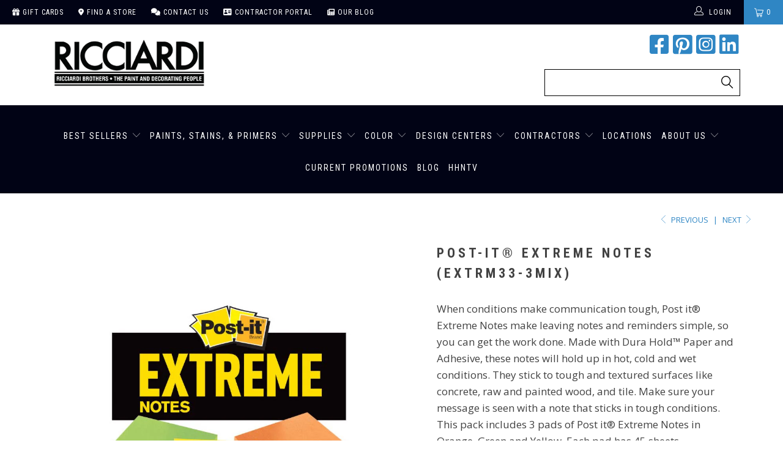

--- FILE ---
content_type: text/html; charset=utf-8
request_url: https://shop.ricciardibrothers.com/collections/3m-facility-cleaning/products/post-it-extreme-notes-extrm33-3mix
body_size: 30888
content:


 <!DOCTYPE html>
<!--[if lt IE 7 ]><html class="ie ie6" lang="en"> <![endif]-->
<!--[if IE 7 ]><html class="ie ie7" lang="en"> <![endif]-->
<!--[if IE 8 ]><html class="ie ie8" lang="en"> <![endif]-->
<!--[if IE 9 ]><html class="ie ie9" lang="en"> <![endif]-->
<!--[if (gte IE 10)|!(IE)]><!--><html lang="en"> <!--<![endif]--> <head>

<meta name="msvalidate.01" content="9DBE484EB1169A6209DCF6D9EF77BD66" /> <script> (function(){ var s = document.createElement('script'); var h = document.querySelector('head') || document.body; s.src = 'https://acsbapp.com/apps/app/dist/js/app.js'; s.async = true; s.onload = function(){ acsbJS.init(); }; h.appendChild(s); })();</script> 
 
<!-- Pinterest Tag -->
<script>
!function(e){if(!window.pintrk){window.pintrk = function () {
window.pintrk.queue.push(Array.prototype.slice.call(arguments))};var
  n=window.pintrk;n.queue=[],n.version="3.0";var
  t=document.createElement("script");t.async=!0,t.src=e;var
  r=document.getElementsByTagName("script")[0];
  r.parentNode.insertBefore(t,r)}}("https://s.pinimg.com/ct/core.js");
pintrk('load', '2613560937910', {em: '<user_email_address>'});
pintrk('page');
</script>
<noscript>
<img height="1" width="1" style="display:none;" alt=""
  src="https://ct.pinterest.com/v3/?event=init&tid=2613560937910&pd[em]=<hashed_email_address>&noscript=1" />
</noscript>
<!-- end Pinterest Tag -->    

<!-- Facebook Tag --> <meta name="facebook-domain-verification" content="z1y5r718vd5do8jz683lytlwf7we1m" />
<!--  --> <meta charset="utf-8"> <meta http-equiv="cleartype" content="on"> <meta name="robots" content="index,follow"> <!-- Custom Fonts --> <link href="//fonts.googleapis.com/css?family=.|Playfair+Display:light,normal,bold|Montserrat:light,normal,bold|Montserrat:light,normal,bold|Playfair+Display:light,normal,bold|Montserrat:light,normal,bold|Montserrat:light,normal,bold" rel="stylesheet" type="text/css" /> <link rel="stylesheet" href="https://cdnjs.cloudflare.com/ajax/libs/font-awesome/6.1.2/css/all.min.css"> <!-- Stylesheets for Turbo 4.0.0 --> <link href="//shop.ricciardibrothers.com/cdn/shop/t/92/assets/styles.scss.css?v=163665945063456614721763736782" rel="stylesheet" type="text/css" media="all" /> <script>
      /*! lazysizes - v3.0.0 */
      !function(a,b){var c=b(a,a.document);a.lazySizes=c,"object"==typeof module&&module.exports&&(module.exports=c)}(window,function(a,b){"use strict";if(b.getElementsByClassName){var c,d=b.documentElement,e=a.Date,f=a.HTMLPictureElement,g="addEventListener",h="getAttribute",i=a[g],j=a.setTimeout,k=a.requestAnimationFrame||j,l=a.requestIdleCallback,m=/^picture$/i,n=["load","error","lazyincluded","_lazyloaded"],o={},p=Array.prototype.forEach,q=function(a,b){return o[b]||(o[b]=new RegExp("(\\s|^)"+b+"(\\s|$)")),o[b].test(a[h]("class")||"")&&o[b]},r=function(a,b){q(a,b)||a.setAttribute("class",(a[h]("class")||"").trim()+" "+b)},s=function(a,b){var c;(c=q(a,b))&&a.setAttribute("class",(a[h]("class")||"").replace(c," "))},t=function(a,b,c){var d=c?g:"removeEventListener";c&&t(a,b),n.forEach(function(c){a[d](c,b)})},u=function(a,c,d,e,f){var g=b.createEvent("CustomEvent");return g.initCustomEvent(c,!e,!f,d||{}),a.dispatchEvent(g),g},v=function(b,d){var e;!f&&(e=a.picturefill||c.pf)?e({reevaluate:!0,elements:[b]}):d&&d.src&&(b.src=d.src)},w=function(a,b){return(getComputedStyle(a,null)||{})[b]},x=function(a,b,d){for(d=d||a.offsetWidth;d<c.minSize&&b&&!a._lazysizesWidth;)d=b.offsetWidth,b=b.parentNode;return d},y=function(){var a,c,d=[],e=[],f=d,g=function(){var b=f;for(f=d.length?e:d,a=!0,c=!1;b.length;)b.shift()();a=!1},h=function(d,e){a&&!e?d.apply(this,arguments):(f.push(d),c||(c=!0,(b.hidden?j:k)(g)))};return h._lsFlush=g,h}(),z=function(a,b){return b?function(){y(a)}:function(){var b=this,c=arguments;y(function(){a.apply(b,c)})}},A=function(a){var b,c=0,d=125,f=666,g=f,h=function(){b=!1,c=e.now(),a()},i=l?function(){l(h,{timeout:g}),g!==f&&(g=f)}:z(function(){j(h)},!0);return function(a){var f;(a=a===!0)&&(g=44),b||(b=!0,f=d-(e.now()-c),0>f&&(f=0),a||9>f&&l?i():j(i,f))}},B=function(a){var b,c,d=99,f=function(){b=null,a()},g=function(){var a=e.now()-c;d>a?j(g,d-a):(l||f)(f)};return function(){c=e.now(),b||(b=j(g,d))}},C=function(){var f,k,l,n,o,x,C,E,F,G,H,I,J,K,L,M=/^img$/i,N=/^iframe$/i,O="onscroll"in a&&!/glebot/.test(navigator.userAgent),P=0,Q=0,R=0,S=-1,T=function(a){R--,a&&a.target&&t(a.target,T),(!a||0>R||!a.target)&&(R=0)},U=function(a,c){var e,f=a,g="hidden"==w(b.body,"visibility")||"hidden"!=w(a,"visibility");for(F-=c,I+=c,G-=c,H+=c;g&&(f=f.offsetParent)&&f!=b.body&&f!=d;)g=(w(f,"opacity")||1)>0,g&&"visible"!=w(f,"overflow")&&(e=f.getBoundingClientRect(),g=H>e.left&&G<e.right&&I>e.top-1&&F<e.bottom+1);return g},V=function(){var a,e,g,i,j,m,n,p,q;if((o=c.loadMode)&&8>R&&(a=f.length)){e=0,S++,null==K&&("expand"in c||(c.expand=d.clientHeight>500&&d.clientWidth>500?500:370),J=c.expand,K=J*c.expFactor),K>Q&&1>R&&S>2&&o>2&&!b.hidden?(Q=K,S=0):Q=o>1&&S>1&&6>R?J:P;for(;a>e;e++)if(f[e]&&!f[e]._lazyRace)if(O)if((p=f[e][h]("data-expand"))&&(m=1*p)||(m=Q),q!==m&&(C=innerWidth+m*L,E=innerHeight+m,n=-1*m,q=m),g=f[e].getBoundingClientRect(),(I=g.bottom)>=n&&(F=g.top)<=E&&(H=g.right)>=n*L&&(G=g.left)<=C&&(I||H||G||F)&&(l&&3>R&&!p&&(3>o||4>S)||U(f[e],m))){if(ba(f[e]),j=!0,R>9)break}else!j&&l&&!i&&4>R&&4>S&&o>2&&(k[0]||c.preloadAfterLoad)&&(k[0]||!p&&(I||H||G||F||"auto"!=f[e][h](c.sizesAttr)))&&(i=k[0]||f[e]);else ba(f[e]);i&&!j&&ba(i)}},W=A(V),X=function(a){r(a.target,c.loadedClass),s(a.target,c.loadingClass),t(a.target,Z)},Y=z(X),Z=function(a){Y({target:a.target})},$=function(a,b){try{a.contentWindow.location.replace(b)}catch(c){a.src=b}},_=function(a){var b,d,e=a[h](c.srcsetAttr);(b=c.customMedia[a[h]("data-media")||a[h]("media")])&&a.setAttribute("media",b),e&&a.setAttribute("srcset",e),b&&(d=a.parentNode,d.insertBefore(a.cloneNode(),a),d.removeChild(a))},aa=z(function(a,b,d,e,f){var g,i,k,l,o,q;(o=u(a,"lazybeforeunveil",b)).defaultPrevented||(e&&(d?r(a,c.autosizesClass):a.setAttribute("sizes",e)),i=a[h](c.srcsetAttr),g=a[h](c.srcAttr),f&&(k=a.parentNode,l=k&&m.test(k.nodeName||"")),q=b.firesLoad||"src"in a&&(i||g||l),o={target:a},q&&(t(a,T,!0),clearTimeout(n),n=j(T,2500),r(a,c.loadingClass),t(a,Z,!0)),l&&p.call(k.getElementsByTagName("source"),_),i?a.setAttribute("srcset",i):g&&!l&&(N.test(a.nodeName)?$(a,g):a.src=g),(i||l)&&v(a,{src:g})),a._lazyRace&&delete a._lazyRace,s(a,c.lazyClass),y(function(){(!q||a.complete&&a.naturalWidth>1)&&(q?T(o):R--,X(o))},!0)}),ba=function(a){var b,d=M.test(a.nodeName),e=d&&(a[h](c.sizesAttr)||a[h]("sizes")),f="auto"==e;(!f&&l||!d||!a.src&&!a.srcset||a.complete||q(a,c.errorClass))&&(b=u(a,"lazyunveilread").detail,f&&D.updateElem(a,!0,a.offsetWidth),a._lazyRace=!0,R++,aa(a,b,f,e,d))},ca=function(){if(!l){if(e.now()-x<999)return void j(ca,999);var a=B(function(){c.loadMode=3,W()});l=!0,c.loadMode=3,W(),i("scroll",function(){3==c.loadMode&&(c.loadMode=2),a()},!0)}};return{_:function(){x=e.now(),f=b.getElementsByClassName(c.lazyClass),k=b.getElementsByClassName(c.lazyClass+" "+c.preloadClass),L=c.hFac,i("scroll",W,!0),i("resize",W,!0),a.MutationObserver?new MutationObserver(W).observe(d,{childList:!0,subtree:!0,attributes:!0}):(d[g]("DOMNodeInserted",W,!0),d[g]("DOMAttrModified",W,!0),setInterval(W,999)),i("hashchange",W,!0),["focus","mouseover","click","load","transitionend","animationend","webkitAnimationEnd"].forEach(function(a){b[g](a,W,!0)}),/d$|^c/.test(b.readyState)?ca():(i("load",ca),b[g]("DOMContentLoaded",W),j(ca,2e4)),f.length?(V(),y._lsFlush()):W()},checkElems:W,unveil:ba}}(),D=function(){var a,d=z(function(a,b,c,d){var e,f,g;if(a._lazysizesWidth=d,d+="px",a.setAttribute("sizes",d),m.test(b.nodeName||""))for(e=b.getElementsByTagName("source"),f=0,g=e.length;g>f;f++)e[f].setAttribute("sizes",d);c.detail.dataAttr||v(a,c.detail)}),e=function(a,b,c){var e,f=a.parentNode;f&&(c=x(a,f,c),e=u(a,"lazybeforesizes",{width:c,dataAttr:!!b}),e.defaultPrevented||(c=e.detail.width,c&&c!==a._lazysizesWidth&&d(a,f,e,c)))},f=function(){var b,c=a.length;if(c)for(b=0;c>b;b++)e(a[b])},g=B(f);return{_:function(){a=b.getElementsByClassName(c.autosizesClass),i("resize",g)},checkElems:g,updateElem:e}}(),E=function(){E.i||(E.i=!0,D._(),C._())};return function(){var b,d={lazyClass:"lazyload",loadedClass:"lazyloaded",loadingClass:"lazyloading",preloadClass:"lazypreload",errorClass:"lazyerror",autosizesClass:"lazyautosizes",srcAttr:"data-src",srcsetAttr:"data-srcset",sizesAttr:"data-sizes",minSize:40,customMedia:{},init:!0,expFactor:1.5,hFac:.8,loadMode:2};c=a.lazySizesConfig||a.lazysizesConfig||{};for(b in d)b in c||(c[b]=d[b]);a.lazySizesConfig=c,j(function(){c.init&&E()})}(),{cfg:c,autoSizer:D,loader:C,init:E,uP:v,aC:r,rC:s,hC:q,fire:u,gW:x,rAF:y}}});</script> <title>Post-it® Extreme Notes | Ricciardi Brothers</title> <meta name="description" content="When conditions make communication tough, Post it® Extreme Notes make leaving notes and reminders simple, so you can get the work done. Made with Dura Hold™ Paper and Adhesive, these notes will hold up in hot, cold and wet conditions. Shop at Ricciardi Brothers in NJ, DE and PA for all your 3M products." />
    

    

<meta name="author" content="Ricciardi Brothers">
<meta property="og:url" content="https://ricciardibrothers.com/products/post-it-extreme-notes-extrm33-3mix">
<meta property="og:site_name" content="Ricciardi Brothers"> <meta property="og:type" content="product"> <meta property="og:title" content="Post-it® Extreme Notes (EXTRM33-3MIX)"> <meta property="og:image" content="https://shop.ricciardibrothers.com/cdn/shop/products/Post-it_ExtremeNotes_EXTRM33-3MIX_600x.jpg?v=1608074548"> <meta property="og:image:secure_url" content="https://shop.ricciardibrothers.com/cdn/shop/products/Post-it_ExtremeNotes_EXTRM33-3MIX_600x.jpg?v=1608074548"> <meta property="og:price:amount" content="0.00"> <meta property="og:price:currency" content="USD"> <meta property="og:description" content="When conditions make communication tough, Post it® Extreme Notes make leaving notes and reminders simple, so you can get the work done. Made with Dura Hold™ Paper and Adhesive, these notes will hold up in hot, cold and wet conditions. Shop at Ricciardi Brothers in NJ, DE and PA for all your 3M products.">




<meta name="twitter:card" content="summary"> <meta name="twitter:title" content="Post-it® Extreme Notes (EXTRM33-3MIX)"> <meta name="twitter:description" content="When conditions make communication tough, Post it® Extreme Notes make leaving notes and reminders simple, so you can get the work done. Made with Dura Hold™ Paper and Adhesive, these notes will hold up in hot, cold and wet conditions. They stick to tough and textured surfaces like concrete, raw and painted wood, and tile. Make sure your message is seen with a note that sticks in tough conditions. This pack includes 3 pads of Post it® Extreme Notes in Orange, Green and Yellow. Each pad has 45 sheets."> <meta name="twitter:image" content="https://shop.ricciardibrothers.com/cdn/shop/products/Post-it_ExtremeNotes_EXTRM33-3MIX_240x.jpg?v=1608074548"> <meta name="twitter:image:width" content="240"> <meta name="twitter:image:height" content="240"> <link rel="prev" href="/collections/3m-facility-cleaning/products/3m-ultrathon-insect-repellent-sra-6"> <link rel="next" href="/collections/3m-facility-cleaning/products/3m-doodlebug-brown-scrub-n-strip-pad-8541"> <!-- Mobile Specific Metas --> <meta name="HandheldFriendly" content="True"> <meta name="MobileOptimized" content="320"> <meta name="viewport" content="width=device-width,initial-scale=1"> <meta name="theme-color" content="#ffffff"> <link rel="shortcut icon" type="image/x-icon" href="//shop.ricciardibrothers.com/cdn/shop/files/ricciardi_favicon_32x32.png?v=1614307411"> <link rel="canonical" href="https://ricciardibrothers.com/products/post-it-extreme-notes-extrm33-3mix" /> <script>window.performance && window.performance.mark && window.performance.mark('shopify.content_for_header.start');</script><meta id="shopify-digital-wallet" name="shopify-digital-wallet" content="/6314917986/digital_wallets/dialog">
<link rel="alternate" type="application/json+oembed" href="https://ricciardibrothers.com/products/post-it-extreme-notes-extrm33-3mix.oembed">
<script async="async" src="/checkouts/internal/preloads.js?locale=en-US"></script>
<script id="shopify-features" type="application/json">{"accessToken":"f7152fc43fcbb68d7dffe1a125408713","betas":["rich-media-storefront-analytics"],"domain":"shop.ricciardibrothers.com","predictiveSearch":true,"shopId":6314917986,"locale":"en"}</script>
<script>var Shopify = Shopify || {};
Shopify.shop = "paintpass1500.myshopify.com";
Shopify.locale = "en";
Shopify.currency = {"active":"USD","rate":"1.0"};
Shopify.country = "US";
Shopify.theme = {"name":"PaintPass - BFCM 2025 Sale Theme","id":138115448930,"schema_name":"Turbo","schema_version":"4.0.0","theme_store_id":null,"role":"main"};
Shopify.theme.handle = "null";
Shopify.theme.style = {"id":null,"handle":null};
Shopify.cdnHost = "shop.ricciardibrothers.com/cdn";
Shopify.routes = Shopify.routes || {};
Shopify.routes.root = "/";</script>
<script type="module">!function(o){(o.Shopify=o.Shopify||{}).modules=!0}(window);</script>
<script>!function(o){function n(){var o=[];function n(){o.push(Array.prototype.slice.apply(arguments))}return n.q=o,n}var t=o.Shopify=o.Shopify||{};t.loadFeatures=n(),t.autoloadFeatures=n()}(window);</script>
<script id="shop-js-analytics" type="application/json">{"pageType":"product"}</script>
<script defer="defer" async type="module" src="//shop.ricciardibrothers.com/cdn/shopifycloud/shop-js/modules/v2/client.init-shop-cart-sync_BApSsMSl.en.esm.js"></script>
<script defer="defer" async type="module" src="//shop.ricciardibrothers.com/cdn/shopifycloud/shop-js/modules/v2/chunk.common_CBoos6YZ.esm.js"></script>
<script type="module">
  await import("//shop.ricciardibrothers.com/cdn/shopifycloud/shop-js/modules/v2/client.init-shop-cart-sync_BApSsMSl.en.esm.js");
await import("//shop.ricciardibrothers.com/cdn/shopifycloud/shop-js/modules/v2/chunk.common_CBoos6YZ.esm.js");

  window.Shopify.SignInWithShop?.initShopCartSync?.({"fedCMEnabled":true,"windoidEnabled":true});

</script>
<script>(function() {
  var isLoaded = false;
  function asyncLoad() {
    if (isLoaded) return;
    isLoaded = true;
    var urls = ["https:\/\/discountv3.boldapps.net\/static\/js\/storefront.bundle.min.js?shop=paintpass1500.myshopify.com"];
    for (var i = 0; i <urls.length; i++) {
      var s = document.createElement('script');
      s.type = 'text/javascript';
      s.async = true;
      s.src = urls[i];
      var x = document.getElementsByTagName('script')[0];
      x.parentNode.insertBefore(s, x);
    }
  };
  if(window.attachEvent) {
    window.attachEvent('onload', asyncLoad);
  } else {
    window.addEventListener('load', asyncLoad, false);
  }
})();</script>
<script id="__st">var __st={"a":6314917986,"offset":-18000,"reqid":"4c38238c-4481-4d1c-9ce2-8e37ca91cc5d-1768883994","pageurl":"shop.ricciardibrothers.com\/collections\/3m-facility-cleaning\/products\/post-it-extreme-notes-extrm33-3mix","u":"6780461b7126","p":"product","rtyp":"product","rid":4531741196386};</script>
<script>window.ShopifyPaypalV4VisibilityTracking = true;</script>
<script id="captcha-bootstrap">!function(){'use strict';const t='contact',e='account',n='new_comment',o=[[t,t],['blogs',n],['comments',n],[t,'customer']],c=[[e,'customer_login'],[e,'guest_login'],[e,'recover_customer_password'],[e,'create_customer']],r=t=>t.map((([t,e])=>`form[action*='/${t}']:not([data-nocaptcha='true']) input[name='form_type'][value='${e}']`)).join(','),a=t=>()=>t?[...document.querySelectorAll(t)].map((t=>t.form)):[];function s(){const t=[...o],e=r(t);return a(e)}const i='password',u='form_key',d=['recaptcha-v3-token','g-recaptcha-response','h-captcha-response',i],f=()=>{try{return window.sessionStorage}catch{return}},m='__shopify_v',_=t=>t.elements[u];function p(t,e,n=!1){try{const o=window.sessionStorage,c=JSON.parse(o.getItem(e)),{data:r}=function(t){const{data:e,action:n}=t;return t[m]||n?{data:e,action:n}:{data:t,action:n}}(c);for(const[e,n]of Object.entries(r))t.elements[e]&&(t.elements[e].value=n);n&&o.removeItem(e)}catch(o){console.error('form repopulation failed',{error:o})}}const l='form_type',E='cptcha';function T(t){t.dataset[E]=!0}const w=window,h=w.document,L='Shopify',v='ce_forms',y='captcha';let A=!1;((t,e)=>{const n=(g='f06e6c50-85a8-45c8-87d0-21a2b65856fe',I='https://cdn.shopify.com/shopifycloud/storefront-forms-hcaptcha/ce_storefront_forms_captcha_hcaptcha.v1.5.2.iife.js',D={infoText:'Protected by hCaptcha',privacyText:'Privacy',termsText:'Terms'},(t,e,n)=>{const o=w[L][v],c=o.bindForm;if(c)return c(t,g,e,D).then(n);var r;o.q.push([[t,g,e,D],n]),r=I,A||(h.body.append(Object.assign(h.createElement('script'),{id:'captcha-provider',async:!0,src:r})),A=!0)});var g,I,D;w[L]=w[L]||{},w[L][v]=w[L][v]||{},w[L][v].q=[],w[L][y]=w[L][y]||{},w[L][y].protect=function(t,e){n(t,void 0,e),T(t)},Object.freeze(w[L][y]),function(t,e,n,w,h,L){const[v,y,A,g]=function(t,e,n){const i=e?o:[],u=t?c:[],d=[...i,...u],f=r(d),m=r(i),_=r(d.filter((([t,e])=>n.includes(e))));return[a(f),a(m),a(_),s()]}(w,h,L),I=t=>{const e=t.target;return e instanceof HTMLFormElement?e:e&&e.form},D=t=>v().includes(t);t.addEventListener('submit',(t=>{const e=I(t);if(!e)return;const n=D(e)&&!e.dataset.hcaptchaBound&&!e.dataset.recaptchaBound,o=_(e),c=g().includes(e)&&(!o||!o.value);(n||c)&&t.preventDefault(),c&&!n&&(function(t){try{if(!f())return;!function(t){const e=f();if(!e)return;const n=_(t);if(!n)return;const o=n.value;o&&e.removeItem(o)}(t);const e=Array.from(Array(32),(()=>Math.random().toString(36)[2])).join('');!function(t,e){_(t)||t.append(Object.assign(document.createElement('input'),{type:'hidden',name:u})),t.elements[u].value=e}(t,e),function(t,e){const n=f();if(!n)return;const o=[...t.querySelectorAll(`input[type='${i}']`)].map((({name:t})=>t)),c=[...d,...o],r={};for(const[a,s]of new FormData(t).entries())c.includes(a)||(r[a]=s);n.setItem(e,JSON.stringify({[m]:1,action:t.action,data:r}))}(t,e)}catch(e){console.error('failed to persist form',e)}}(e),e.submit())}));const S=(t,e)=>{t&&!t.dataset[E]&&(n(t,e.some((e=>e===t))),T(t))};for(const o of['focusin','change'])t.addEventListener(o,(t=>{const e=I(t);D(e)&&S(e,y())}));const B=e.get('form_key'),M=e.get(l),P=B&&M;t.addEventListener('DOMContentLoaded',(()=>{const t=y();if(P)for(const e of t)e.elements[l].value===M&&p(e,B);[...new Set([...A(),...v().filter((t=>'true'===t.dataset.shopifyCaptcha))])].forEach((e=>S(e,t)))}))}(h,new URLSearchParams(w.location.search),n,t,e,['guest_login'])})(!0,!0)}();</script>
<script integrity="sha256-4kQ18oKyAcykRKYeNunJcIwy7WH5gtpwJnB7kiuLZ1E=" data-source-attribution="shopify.loadfeatures" defer="defer" src="//shop.ricciardibrothers.com/cdn/shopifycloud/storefront/assets/storefront/load_feature-a0a9edcb.js" crossorigin="anonymous"></script>
<script data-source-attribution="shopify.dynamic_checkout.dynamic.init">var Shopify=Shopify||{};Shopify.PaymentButton=Shopify.PaymentButton||{isStorefrontPortableWallets:!0,init:function(){window.Shopify.PaymentButton.init=function(){};var t=document.createElement("script");t.src="https://shop.ricciardibrothers.com/cdn/shopifycloud/portable-wallets/latest/portable-wallets.en.js",t.type="module",document.head.appendChild(t)}};
</script>
<script data-source-attribution="shopify.dynamic_checkout.buyer_consent">
  function portableWalletsHideBuyerConsent(e){var t=document.getElementById("shopify-buyer-consent"),n=document.getElementById("shopify-subscription-policy-button");t&&n&&(t.classList.add("hidden"),t.setAttribute("aria-hidden","true"),n.removeEventListener("click",e))}function portableWalletsShowBuyerConsent(e){var t=document.getElementById("shopify-buyer-consent"),n=document.getElementById("shopify-subscription-policy-button");t&&n&&(t.classList.remove("hidden"),t.removeAttribute("aria-hidden"),n.addEventListener("click",e))}window.Shopify?.PaymentButton&&(window.Shopify.PaymentButton.hideBuyerConsent=portableWalletsHideBuyerConsent,window.Shopify.PaymentButton.showBuyerConsent=portableWalletsShowBuyerConsent);
</script>
<script data-source-attribution="shopify.dynamic_checkout.cart.bootstrap">document.addEventListener("DOMContentLoaded",(function(){function t(){return document.querySelector("shopify-accelerated-checkout-cart, shopify-accelerated-checkout")}if(t())Shopify.PaymentButton.init();else{new MutationObserver((function(e,n){t()&&(Shopify.PaymentButton.init(),n.disconnect())})).observe(document.body,{childList:!0,subtree:!0})}}));
</script>

<script>window.performance && window.performance.mark && window.performance.mark('shopify.content_for_header.end');</script>

    
<!-- Facebook Pixel Code -->

<script>
!function(f,b,e,v,n,t,s)
{if(f.fbq)return;n=f.fbq=function(){n.callMethod?
n.callMethod.apply(n,arguments):n.queue.push(arguments)};
if(!f._fbq)f._fbq=n;n.push=n;n.loaded=!0;n.version='2.0';
n.queue=[];t=b.createElement(e);t.async=!0;
t.src=v;s=b.getElementsByTagName(e)[0];
s.parentNode.insertBefore(t,s)}(window, document,'script',
'https://connect.facebook.net/en_US/fbevents.js');
fbq('init', '1054738444934181');
fbq('track', 'PageView');
</script>

<noscript><img height="1" width="1" style="display:none"src="https://www.facebook.com/tr?id=1054738444934181&ev=PageView&noscript=1"/></noscript>

<!-- End Facebook Pixel Code -->
    
<!-- BEGIN app block: shopify://apps/klaviyo-email-marketing-sms/blocks/klaviyo-onsite-embed/2632fe16-c075-4321-a88b-50b567f42507 -->












  <script async src="https://static.klaviyo.com/onsite/js/WSH5M9/klaviyo.js?company_id=WSH5M9"></script>
  <script>!function(){if(!window.klaviyo){window._klOnsite=window._klOnsite||[];try{window.klaviyo=new Proxy({},{get:function(n,i){return"push"===i?function(){var n;(n=window._klOnsite).push.apply(n,arguments)}:function(){for(var n=arguments.length,o=new Array(n),w=0;w<n;w++)o[w]=arguments[w];var t="function"==typeof o[o.length-1]?o.pop():void 0,e=new Promise((function(n){window._klOnsite.push([i].concat(o,[function(i){t&&t(i),n(i)}]))}));return e}}})}catch(n){window.klaviyo=window.klaviyo||[],window.klaviyo.push=function(){var n;(n=window._klOnsite).push.apply(n,arguments)}}}}();</script>

  
    <script id="viewed_product">
      if (item == null) {
        var _learnq = _learnq || [];

        var MetafieldReviews = null
        var MetafieldYotpoRating = null
        var MetafieldYotpoCount = null
        var MetafieldLooxRating = null
        var MetafieldLooxCount = null
        var okendoProduct = null
        var okendoProductReviewCount = null
        var okendoProductReviewAverageValue = null
        try {
          // The following fields are used for Customer Hub recently viewed in order to add reviews.
          // This information is not part of __kla_viewed. Instead, it is part of __kla_viewed_reviewed_items
          MetafieldReviews = {};
          MetafieldYotpoRating = null
          MetafieldYotpoCount = null
          MetafieldLooxRating = null
          MetafieldLooxCount = null

          okendoProduct = null
          // If the okendo metafield is not legacy, it will error, which then requires the new json formatted data
          if (okendoProduct && 'error' in okendoProduct) {
            okendoProduct = null
          }
          okendoProductReviewCount = okendoProduct ? okendoProduct.reviewCount : null
          okendoProductReviewAverageValue = okendoProduct ? okendoProduct.reviewAverageValue : null
        } catch (error) {
          console.error('Error in Klaviyo onsite reviews tracking:', error);
        }

        var item = {
          Name: "Post-it® Extreme Notes (EXTRM33-3MIX)",
          ProductID: 4531741196386,
          Categories: ["3M Facility Cleaning Products","3M Safety \u0026 Protective Products","3M Safety and Industrial","Paint Supplies \u0026 Sundries","Pick-Up Available From All Store Locations","Solvents \u0026 Cleaners"],
          ImageURL: "https://shop.ricciardibrothers.com/cdn/shop/products/Post-it_ExtremeNotes_EXTRM33-3MIX_grande.jpg?v=1608074548",
          URL: "https://ricciardibrothers.com/products/post-it-extreme-notes-extrm33-3mix",
          Brand: "3M Safety and Industrial",
          Price: "$0.00",
          Value: "0.00",
          CompareAtPrice: "$0.00"
        };
        _learnq.push(['track', 'Viewed Product', item]);
        _learnq.push(['trackViewedItem', {
          Title: item.Name,
          ItemId: item.ProductID,
          Categories: item.Categories,
          ImageUrl: item.ImageURL,
          Url: item.URL,
          Metadata: {
            Brand: item.Brand,
            Price: item.Price,
            Value: item.Value,
            CompareAtPrice: item.CompareAtPrice
          },
          metafields:{
            reviews: MetafieldReviews,
            yotpo:{
              rating: MetafieldYotpoRating,
              count: MetafieldYotpoCount,
            },
            loox:{
              rating: MetafieldLooxRating,
              count: MetafieldLooxCount,
            },
            okendo: {
              rating: okendoProductReviewAverageValue,
              count: okendoProductReviewCount,
            }
          }
        }]);
      }
    </script>
  




  <script>
    window.klaviyoReviewsProductDesignMode = false
  </script>







<!-- END app block --><!-- BEGIN app block: shopify://apps/zapiet-pickup-delivery/blocks/app-embed/5599aff0-8af1-473a-a372-ecd72a32b4d5 -->









    <style>#storePickupApp {
}</style>




<script type="text/javascript">
    var zapietTranslations = {};

    window.ZapietMethods = {"pickup":{"active":true,"enabled":true,"name":"Pickup","sort":0,"status":{"condition":"price","operator":"morethan","value":0,"enabled":true,"product_conditions":{"enabled":true,"value":"CS Peel \u0026 Stick Samples","enable":false,"property":"type","hide_button":true}},"button":{"type":"default","default":null,"hover":"","active":null}},"delivery":{"active":false,"enabled":true,"name":"Delivery","sort":1,"status":{"condition":"price","operator":"morethan","value":0,"enabled":true,"product_conditions":{"enabled":true,"value":"Colour Squared,Farrow \u0026 Ball Color","enable":false,"property":"vendor","hide_button":true}},"button":{"type":"default","default":null,"hover":"","active":null}},"shipping":{"active":false,"enabled":true,"name":"Shipping","sort":1,"status":{"condition":"price","operator":"morethan","value":0,"enabled":true,"product_conditions":{"enabled":true,"value":"CS Peel \u0026 Stick Samples","enable":true,"property":"type","hide_button":true}},"button":{"type":"default","default":null,"hover":"","active":null}}}
    window.ZapietEvent = {
        listen: function(eventKey, callback) {
            if (!this.listeners) {
                this.listeners = [];
            }
            this.listeners.push({
                eventKey: eventKey,
                callback: callback
            });
        },
    };

    

    
        
        var language_settings = {"enable_app":true,"enable_geo_search_for_pickups":true,"pickup_region_filter_enabled":false,"pickup_region_filter_field":null,"currency":"USD","weight_format":"kg","pickup.enable_map":true,"delivery_validation_method":"exact_postcode_matching","base_country_name":"United States","base_country_code":"US","method_display_style":"default","default_method_display_style":"classic","date_format":"l, F j, Y","time_format":"h:i A","week_day_start":"Sun","pickup_address_format":"<span><strong>{{company_name}}</strong></span><span>{{address_line_1}}<br />{{city}}, {{postal_code}}</span><span>{{distance}}</span>{{more_information}}","rates_enabled":true,"payment_customization_enabled":false,"distance_format":"mi","enable_delivery_address_autocompletion":false,"enable_delivery_current_location":false,"enable_pickup_address_autocompletion":false,"pickup_date_picker_enabled":true,"pickup_time_picker_enabled":true,"delivery_note_enabled":false,"delivery_note_required":false,"delivery_date_picker_enabled":true,"delivery_time_picker_enabled":true,"shipping.date_picker_enabled":false,"delivery_validate_cart":false,"pickup_validate_cart":true,"gmak":"QUl6YVN5QjBwdTZ0eGlmeUQtT1cxRGFaellEbWRjVlRzNUwzMmlv","enable_checkout_locale":true,"enable_checkout_url":true,"disable_widget_for_digital_items":false,"disable_widget_for_product_handles":"gift-card","colors":{"widget_active_background_color":null,"widget_active_border_color":null,"widget_active_icon_color":null,"widget_active_text_color":null,"widget_inactive_background_color":null,"widget_inactive_border_color":null,"widget_inactive_icon_color":null,"widget_inactive_text_color":null},"delivery_validator":{"enabled":false,"show_on_page_load":true,"sticky":true},"checkout":{"delivery":{"discount_code":null,"prepopulate_shipping_address":true,"preselect_first_available_time":true},"pickup":{"discount_code":null,"prepopulate_shipping_address":true,"customer_phone_required":false,"preselect_first_location":true,"preselect_first_available_time":true},"shipping":{"discount_code":null}},"day_name_attribute_enabled":false,"methods":{"pickup":{"active":true,"enabled":true,"name":"Pickup","sort":0,"status":{"condition":"price","operator":"morethan","value":0,"enabled":true,"product_conditions":{"enabled":true,"value":"CS Peel & Stick Samples","enable":false,"property":"type","hide_button":true}},"button":{"type":"default","default":null,"hover":"","active":null}},"delivery":{"active":false,"enabled":true,"name":"Delivery","sort":1,"status":{"condition":"price","operator":"morethan","value":0,"enabled":true,"product_conditions":{"enabled":true,"value":"Colour Squared,Farrow & Ball Color","enable":false,"property":"vendor","hide_button":true}},"button":{"type":"default","default":null,"hover":"","active":null}},"shipping":{"active":false,"enabled":true,"name":"Shipping","sort":1,"status":{"condition":"price","operator":"morethan","value":0,"enabled":true,"product_conditions":{"enabled":true,"value":"CS Peel & Stick Samples","enable":true,"property":"type","hide_button":true}},"button":{"type":"default","default":null,"hover":"","active":null}}},"translations":{"methods":{"shipping":"Shipping","pickup":"Pickups","delivery":"Delivery"},"calendar":{"january":"January","february":"February","march":"March","april":"April","may":"May","june":"June","july":"July","august":"August","september":"September","october":"October","november":"November","december":"December","sunday":"Sun","monday":"Mon","tuesday":"Tue","wednesday":"Wed","thursday":"Thu","friday":"Fri","saturday":"Sat","today":"","close":"","labelMonthNext":"Next month","labelMonthPrev":"Previous month","labelMonthSelect":"Select a month","labelYearSelect":"Select a year","and":"and","between":"between"},"pickup":{"checkout_button":"Checkout","location_label":"Choose a location.","could_not_find_location":"Sorry, we could not find your location.","datepicker_label":"Choose a date and time.","datepicker_placeholder":"Choose a date and time.","date_time_output":"{{DATE}} at {{TIME}}","location_placeholder":"Enter your ZIP code ...","filter_by_region_placeholder":"Filter by state/province","heading":"Store Pickup","note":"","max_order_total":"Maximum order value for pickup is $0.00","max_order_weight":"Maximum order weight for pickup is {{ weight }}","min_order_total":"Minimum order value for pickup is $0.00","min_order_weight":"Minimum order weight for pickup is {{ weight }}","pickup_note_error":"Please enter pickup instructions","more_information":"More information","no_date_time_selected":"Please select a date & time.","no_locations_found":"Sorry, pickup is not available for your selected items.","no_locations_region":"Sorry, pickup is not available in your region.","cart_eligibility_error":"Sorry, pickup is not available for your selected items.","method_not_available":"Not available","opening_hours":"Opening hours","locations_found":"Please select a pickup location:","pickup_note_label":"Please enter pickup instructions (optional)","pickup_note_label_required":"Please enter pickup instructions (required)","preselect_first_available_time":"Select a time","dates_not_available":"Sorry, your selected items are not currently available for pickup.","location_error":"Please select a pickup location.","checkout_error":"Please select a date and time for pickup."},"delivery":{"checkout_button":"Checkout","could_not_find_location":"Sorry, we could not find your location.","datepicker_label":"Choose a date and time.","datepicker_placeholder":"Choose a date and time.","date_time_output":"{{DATE}} between {{SLOT_START_TIME}} and {{SLOT_END_TIME}}","delivery_note_label":"Please enter delivery instructions (optional)","delivery_validator_button_label":"Go","delivery_validator_eligible_button_label":"Continue shopping","delivery_validator_eligible_button_link":"#","delivery_validator_eligible_content":"To start shopping just click the button below","delivery_validator_eligible_heading":"Great, we deliver to your area!","delivery_validator_error_button_label":"Continue shopping","delivery_validator_error_button_link":"#","delivery_validator_error_content":"Sorry, it looks like we have encountered an unexpected error. Please try again.","delivery_validator_error_heading":"An error occured","delivery_validator_not_eligible_button_label":"Continue shopping","delivery_validator_not_eligible_button_link":"#","delivery_validator_not_eligible_content":"You are more then welcome to continue browsing our store","delivery_validator_not_eligible_heading":"Sorry, we do not deliver to your area","delivery_validator_placeholder":"Enter your ZIP code ...","delivery_validator_prelude":"Do we deliver?","available":"Great! You are eligible for delivery.","heading":"Delivery","note":"Enter your ZIP code to check if you are eligible for local delivery:","max_order_total":"Maximum order value for delivery is $0.00","max_order_weight":"Maximum order weight for delivery is {{ weight }}","min_order_total":"Minimum order value for delivery is $0.00","min_order_weight":"Minimum order weight for delivery is {{ weight }}","delivery_note_error":"Please enter delivery instructions","no_date_time_selected":"Please select a date & time for delivery.","cart_eligibility_error":"Sorry, delivery is not available for your selected items.","method_not_available":"Not available","delivery_note_label_required":"Please enter delivery instructions (required)","location_placeholder":"Enter your ZIP code ...","preselect_first_available_time":"Select a time","not_available":"Sorry, delivery is not available in your area.","dates_not_available":"Sorry, your selected items are not currently available for delivery.","checkout_error":"Please enter a valid zipcode and select your preferred date and time for delivery."},"shipping":{"checkout_button":"Checkout","datepicker_placeholder":"Choose a date.","heading":"Shipping","note":"Please click the checkout button to continue.","max_order_total":"Maximum order value for shipping is $0.00","max_order_weight":"Maximum order weight for shipping is {{ weight }}","min_order_total":"Minimum order value for shipping is $0.00","min_order_weight":"Minimum order weight for shipping is {{ weight }}","cart_eligibility_error":"Sorry, shipping is not available for your selected items.","method_not_available":"Not available","checkout_error":"Please choose a date for shipping."},"widget":{"zapiet_id_error":"There was a problem adding the Zapiet ID to your cart","attributes_error":"There was a problem adding the attributes to your cart","no_delivery_options_available":"No delivery options are available for your products","no_checkout_method_error":"Please select a delivery option","daily_limits_modal_title":"Some items in your cart are unavailable for the selected date.","daily_limits_modal_description":"Select a different date or adjust your cart.","daily_limits_modal_close_button":"Review products","daily_limits_modal_change_date_button":"Change date","daily_limits_modal_out_of_stock_label":"Out of stock","daily_limits_modal_only_left_label":"Only {{ quantity }} left","sms_consent":"I would like to receive SMS notifications about my order updates."},"order_status":{"pickup_details_heading":"Pickup details","pickup_details_text":"Your order will be ready for collection at our {{ Pickup-Location-Company }} location{% if Pickup-Date %} on {{ Pickup-Date | date: \"%A, %d %B\" }}{% if Pickup-Time %} at {{ Pickup-Time }}{% endif %}{% endif %}","delivery_details_heading":"Delivery details","delivery_details_text":"Your order will be delivered locally by our team{% if Delivery-Date %} on the {{ Delivery-Date | date: \"%A, %d %B\" }}{% if Delivery-Time %} between {{ Delivery-Time }}{% endif %}{% endif %}","shipping_details_heading":"Shipping details","shipping_details_text":"Your order will arrive soon{% if Shipping-Date %} on the {{ Shipping-Date | date: \"%A, %d %B\" }}{% endif %}"},"product_widget":{"title":"Delivery and pickup options:","pickup_at":"Pickup at {{ location }}","ready_for_collection":"Ready for collection from","on":"on","view_all_stores":"View all stores","pickup_not_available_item":"Pickup not available for this item","delivery_not_available_location":"Delivery not available for {{ postal_code }}","delivered_by":"Delivered by {{ date }}","delivered_today":"Delivered today","change":"Change","tomorrow":"tomorrow","today":"today","delivery_to":"Delivery to {{ postal_code }}","showing_options_for":"Showing options for {{ postal_code }}","modal_heading":"Select a store for pickup","modal_subheading":"Showing stores near {{ postal_code }}","show_opening_hours":"Show opening hours","hide_opening_hours":"Hide opening hours","closed":"Closed","input_placeholder":"Enter your postal code","input_button":"Check","input_error":"Add a postal code to check available delivery and pickup options.","pickup_available":"Pickup available","not_available":"Not available","select":"Select","selected":"Selected","find_a_store":"Find a store"},"shipping_language_code":"en","delivery_language_code":"en-AU","pickup_language_code":"en-CA"},"default_language":"en","region":"us-2","api_region":"api-us","enable_zapiet_id_all_items":false,"widget_restore_state_on_load":false,"draft_orders_enabled":false,"preselect_checkout_method":true,"widget_show_could_not_locate_div_error":true,"checkout_extension_enabled":false,"show_pickup_consent_checkbox":false,"show_delivery_consent_checkbox":false,"subscription_paused":false,"pickup_note_enabled":false,"pickup_note_required":false,"shipping_note_enabled":false,"shipping_note_required":false};
        zapietTranslations["en"] = language_settings.translations;
    

    function initializeZapietApp() {
        var products = [];

        

        window.ZapietCachedSettings = {
            cached_config: {"enable_app":true,"enable_geo_search_for_pickups":true,"pickup_region_filter_enabled":false,"pickup_region_filter_field":null,"currency":"USD","weight_format":"kg","pickup.enable_map":true,"delivery_validation_method":"exact_postcode_matching","base_country_name":"United States","base_country_code":"US","method_display_style":"default","default_method_display_style":"classic","date_format":"l, F j, Y","time_format":"h:i A","week_day_start":"Sun","pickup_address_format":"<span><strong>{{company_name}}</strong></span><span>{{address_line_1}}<br />{{city}}, {{postal_code}}</span><span>{{distance}}</span>{{more_information}}","rates_enabled":true,"payment_customization_enabled":false,"distance_format":"mi","enable_delivery_address_autocompletion":false,"enable_delivery_current_location":false,"enable_pickup_address_autocompletion":false,"pickup_date_picker_enabled":true,"pickup_time_picker_enabled":true,"delivery_note_enabled":false,"delivery_note_required":false,"delivery_date_picker_enabled":true,"delivery_time_picker_enabled":true,"shipping.date_picker_enabled":false,"delivery_validate_cart":false,"pickup_validate_cart":true,"gmak":"QUl6YVN5QjBwdTZ0eGlmeUQtT1cxRGFaellEbWRjVlRzNUwzMmlv","enable_checkout_locale":true,"enable_checkout_url":true,"disable_widget_for_digital_items":false,"disable_widget_for_product_handles":"gift-card","colors":{"widget_active_background_color":null,"widget_active_border_color":null,"widget_active_icon_color":null,"widget_active_text_color":null,"widget_inactive_background_color":null,"widget_inactive_border_color":null,"widget_inactive_icon_color":null,"widget_inactive_text_color":null},"delivery_validator":{"enabled":false,"show_on_page_load":true,"sticky":true},"checkout":{"delivery":{"discount_code":null,"prepopulate_shipping_address":true,"preselect_first_available_time":true},"pickup":{"discount_code":null,"prepopulate_shipping_address":true,"customer_phone_required":false,"preselect_first_location":true,"preselect_first_available_time":true},"shipping":{"discount_code":null}},"day_name_attribute_enabled":false,"methods":{"pickup":{"active":true,"enabled":true,"name":"Pickup","sort":0,"status":{"condition":"price","operator":"morethan","value":0,"enabled":true,"product_conditions":{"enabled":true,"value":"CS Peel & Stick Samples","enable":false,"property":"type","hide_button":true}},"button":{"type":"default","default":null,"hover":"","active":null}},"delivery":{"active":false,"enabled":true,"name":"Delivery","sort":1,"status":{"condition":"price","operator":"morethan","value":0,"enabled":true,"product_conditions":{"enabled":true,"value":"Colour Squared,Farrow & Ball Color","enable":false,"property":"vendor","hide_button":true}},"button":{"type":"default","default":null,"hover":"","active":null}},"shipping":{"active":false,"enabled":true,"name":"Shipping","sort":1,"status":{"condition":"price","operator":"morethan","value":0,"enabled":true,"product_conditions":{"enabled":true,"value":"CS Peel & Stick Samples","enable":true,"property":"type","hide_button":true}},"button":{"type":"default","default":null,"hover":"","active":null}}},"translations":{"methods":{"shipping":"Shipping","pickup":"Pickups","delivery":"Delivery"},"calendar":{"january":"January","february":"February","march":"March","april":"April","may":"May","june":"June","july":"July","august":"August","september":"September","october":"October","november":"November","december":"December","sunday":"Sun","monday":"Mon","tuesday":"Tue","wednesday":"Wed","thursday":"Thu","friday":"Fri","saturday":"Sat","today":"","close":"","labelMonthNext":"Next month","labelMonthPrev":"Previous month","labelMonthSelect":"Select a month","labelYearSelect":"Select a year","and":"and","between":"between"},"pickup":{"checkout_button":"Checkout","location_label":"Choose a location.","could_not_find_location":"Sorry, we could not find your location.","datepicker_label":"Choose a date and time.","datepicker_placeholder":"Choose a date and time.","date_time_output":"{{DATE}} at {{TIME}}","location_placeholder":"Enter your ZIP code ...","filter_by_region_placeholder":"Filter by state/province","heading":"Store Pickup","note":"","max_order_total":"Maximum order value for pickup is $0.00","max_order_weight":"Maximum order weight for pickup is {{ weight }}","min_order_total":"Minimum order value for pickup is $0.00","min_order_weight":"Minimum order weight for pickup is {{ weight }}","pickup_note_error":"Please enter pickup instructions","more_information":"More information","no_date_time_selected":"Please select a date & time.","no_locations_found":"Sorry, pickup is not available for your selected items.","no_locations_region":"Sorry, pickup is not available in your region.","cart_eligibility_error":"Sorry, pickup is not available for your selected items.","method_not_available":"Not available","opening_hours":"Opening hours","locations_found":"Please select a pickup location:","pickup_note_label":"Please enter pickup instructions (optional)","pickup_note_label_required":"Please enter pickup instructions (required)","preselect_first_available_time":"Select a time","dates_not_available":"Sorry, your selected items are not currently available for pickup.","location_error":"Please select a pickup location.","checkout_error":"Please select a date and time for pickup."},"delivery":{"checkout_button":"Checkout","could_not_find_location":"Sorry, we could not find your location.","datepicker_label":"Choose a date and time.","datepicker_placeholder":"Choose a date and time.","date_time_output":"{{DATE}} between {{SLOT_START_TIME}} and {{SLOT_END_TIME}}","delivery_note_label":"Please enter delivery instructions (optional)","delivery_validator_button_label":"Go","delivery_validator_eligible_button_label":"Continue shopping","delivery_validator_eligible_button_link":"#","delivery_validator_eligible_content":"To start shopping just click the button below","delivery_validator_eligible_heading":"Great, we deliver to your area!","delivery_validator_error_button_label":"Continue shopping","delivery_validator_error_button_link":"#","delivery_validator_error_content":"Sorry, it looks like we have encountered an unexpected error. Please try again.","delivery_validator_error_heading":"An error occured","delivery_validator_not_eligible_button_label":"Continue shopping","delivery_validator_not_eligible_button_link":"#","delivery_validator_not_eligible_content":"You are more then welcome to continue browsing our store","delivery_validator_not_eligible_heading":"Sorry, we do not deliver to your area","delivery_validator_placeholder":"Enter your ZIP code ...","delivery_validator_prelude":"Do we deliver?","available":"Great! You are eligible for delivery.","heading":"Delivery","note":"Enter your ZIP code to check if you are eligible for local delivery:","max_order_total":"Maximum order value for delivery is $0.00","max_order_weight":"Maximum order weight for delivery is {{ weight }}","min_order_total":"Minimum order value for delivery is $0.00","min_order_weight":"Minimum order weight for delivery is {{ weight }}","delivery_note_error":"Please enter delivery instructions","no_date_time_selected":"Please select a date & time for delivery.","cart_eligibility_error":"Sorry, delivery is not available for your selected items.","method_not_available":"Not available","delivery_note_label_required":"Please enter delivery instructions (required)","location_placeholder":"Enter your ZIP code ...","preselect_first_available_time":"Select a time","not_available":"Sorry, delivery is not available in your area.","dates_not_available":"Sorry, your selected items are not currently available for delivery.","checkout_error":"Please enter a valid zipcode and select your preferred date and time for delivery."},"shipping":{"checkout_button":"Checkout","datepicker_placeholder":"Choose a date.","heading":"Shipping","note":"Please click the checkout button to continue.","max_order_total":"Maximum order value for shipping is $0.00","max_order_weight":"Maximum order weight for shipping is {{ weight }}","min_order_total":"Minimum order value for shipping is $0.00","min_order_weight":"Minimum order weight for shipping is {{ weight }}","cart_eligibility_error":"Sorry, shipping is not available for your selected items.","method_not_available":"Not available","checkout_error":"Please choose a date for shipping."},"widget":{"zapiet_id_error":"There was a problem adding the Zapiet ID to your cart","attributes_error":"There was a problem adding the attributes to your cart","no_delivery_options_available":"No delivery options are available for your products","no_checkout_method_error":"Please select a delivery option","daily_limits_modal_title":"Some items in your cart are unavailable for the selected date.","daily_limits_modal_description":"Select a different date or adjust your cart.","daily_limits_modal_close_button":"Review products","daily_limits_modal_change_date_button":"Change date","daily_limits_modal_out_of_stock_label":"Out of stock","daily_limits_modal_only_left_label":"Only {{ quantity }} left","sms_consent":"I would like to receive SMS notifications about my order updates."},"order_status":{"pickup_details_heading":"Pickup details","pickup_details_text":"Your order will be ready for collection at our {{ Pickup-Location-Company }} location{% if Pickup-Date %} on {{ Pickup-Date | date: \"%A, %d %B\" }}{% if Pickup-Time %} at {{ Pickup-Time }}{% endif %}{% endif %}","delivery_details_heading":"Delivery details","delivery_details_text":"Your order will be delivered locally by our team{% if Delivery-Date %} on the {{ Delivery-Date | date: \"%A, %d %B\" }}{% if Delivery-Time %} between {{ Delivery-Time }}{% endif %}{% endif %}","shipping_details_heading":"Shipping details","shipping_details_text":"Your order will arrive soon{% if Shipping-Date %} on the {{ Shipping-Date | date: \"%A, %d %B\" }}{% endif %}"},"product_widget":{"title":"Delivery and pickup options:","pickup_at":"Pickup at {{ location }}","ready_for_collection":"Ready for collection from","on":"on","view_all_stores":"View all stores","pickup_not_available_item":"Pickup not available for this item","delivery_not_available_location":"Delivery not available for {{ postal_code }}","delivered_by":"Delivered by {{ date }}","delivered_today":"Delivered today","change":"Change","tomorrow":"tomorrow","today":"today","delivery_to":"Delivery to {{ postal_code }}","showing_options_for":"Showing options for {{ postal_code }}","modal_heading":"Select a store for pickup","modal_subheading":"Showing stores near {{ postal_code }}","show_opening_hours":"Show opening hours","hide_opening_hours":"Hide opening hours","closed":"Closed","input_placeholder":"Enter your postal code","input_button":"Check","input_error":"Add a postal code to check available delivery and pickup options.","pickup_available":"Pickup available","not_available":"Not available","select":"Select","selected":"Selected","find_a_store":"Find a store"},"shipping_language_code":"en","delivery_language_code":"en-AU","pickup_language_code":"en-CA"},"default_language":"en","region":"us-2","api_region":"api-us","enable_zapiet_id_all_items":false,"widget_restore_state_on_load":false,"draft_orders_enabled":false,"preselect_checkout_method":true,"widget_show_could_not_locate_div_error":true,"checkout_extension_enabled":false,"show_pickup_consent_checkbox":false,"show_delivery_consent_checkbox":false,"subscription_paused":false,"pickup_note_enabled":false,"pickup_note_required":false,"shipping_note_enabled":false,"shipping_note_required":false},
            shop_identifier: 'paintpass1500.myshopify.com',
            language_code: 'en',
            checkout_url: '/cart',
            products: products,
            translations: zapietTranslations,
            customer: {
                first_name: '',
                last_name: '',
                company: '',
                address1: '',
                address2: '',
                city: '',
                province: '',
                country: '',
                zip: '',
                phone: '',
                tags: null
            }
        }

        window.Zapiet.start(window.ZapietCachedSettings, true);

        
            window.ZapietEvent.listen('widget_loaded', function() {
                var products = ZapietWidgetConfig.products;
var location_1, location_2, increase_notice = false;
var advance_notice;

function addFields(values) {
    var appDiv = document.querySelector("#storePickupApp");
    appDiv.insertAdjacentHTML("beforeend", '<input type="hidden" id="pickupFilterByField" value="id">');
    appDiv.insertAdjacentHTML("beforeend", `<input type="hidden" id="pickupFilterByValue" value="${values}">`);
}

function hasTag(tag) {
    for (var i = 0; i < products.length; i++) {
        var tags = products[i].tags;
        for (var j = 0; j < tags.length; j++) {
            if (tags[j] == tag) {
                return true;
            }
        }
    }
    return false;
}

function hasType(type) {
    for (var i = 0; i < products.length; i++) {
        if (products[i].type.includes(type)) {
            return true;
        }
    }
    return false;
}

if (hasTag("NODELAWARE")) {
    location_1 = true;
}
if (location_1 && location_2) {
    ZapietCachedSettings.settings.disable_pickups = true;
} else if (location_1) {
    addFields("29591, 29595, 29596, 29599, 29601, 29603, 29607, 29610, 29614, 29617, 29618, 29619, 29621, 29622, 29623, 29624, 29626, 29627, 29630, 29632, 29634, 29636, 29638, 29640, 29642, 29645, 29646, 29647, 29648, 29650, 29651, 29653, 29654, 29656, 29655, 29657, 29658, 29659, 29660, 29661, 29662");
}

if (hasTag("Century")) {
    location_1 = true;
}
if (location_1 && location_2) {
    ZapietCachedSettings.settings.disable_pickups = true;
} else if (location_1) {
    addFields("29647, 29650, 29627, 29619, 29595, 29603, 29622, 29661, 29663");
}

if (hasType("Century color")) {
    increase_notice = true;
}
if (increase_notice) {
    advance_notice = {
        pickup: {
            value: 4,
            unit: "days",
            breakpoint: "00:00",
            after_breakpoint_value: 4,
            after_breakpoint_unit: "days"
        }
    };

    ZapietWidgetConfig.advance_notice = advance_notice;
    ZapietCachedSettings.advance_notice = advance_notice;
}

if (hasTag("Notables")) {
    increase_notice = true;
}
if (increase_notice) {
    advance_notice = {
        pickup: {
            value: 2,
            unit: "days",
            breakpoint: "00:00",
            after_breakpoint_value: 2,
            after_breakpoint_unit: "days"
        }
    };

    ZapietWidgetConfig.advance_notice = advance_notice;
    ZapietCachedSettings.advance_notice = advance_notice;
}

if (hasTag("NOPICKUP")) {
    location_1 = true;
}
if (location_1 && location_2) {
    ZapietCachedSettings.settings.disable_pickups = true;
} else if (location_1) {
    addFields("102233");
}

if (hasTag("NODELIVERY")) {
    ZapietCachedSettings.settings.disable_deliveries = true;
}
            });
        
    }

    function loadZapietStyles(href) {
        var ss = document.createElement("link");
        ss.type = "text/css";
        ss.rel = "stylesheet";
        ss.media = "all";
        ss.href = href;
        document.getElementsByTagName("head")[0].appendChild(ss);
    }

    
        loadZapietStyles("https://cdn.shopify.com/extensions/019bd6b3-0be5-7523-84e3-54d364dc0a79/zapiet-pickup-delivery-1069/assets/storepickup.css");
        var zapietLoadScripts = {
            vendor: true,
            storepickup: true,
            pickup: true,
            delivery: true,
            shipping: true,
            pickup_map: true,
            validator: false
        };

        function zapietScriptLoaded(key) {
            zapietLoadScripts[key] = false;
            if (!Object.values(zapietLoadScripts).includes(true)) {
                initializeZapietApp();
            }
        }
    
</script>




    <script type="module" src="https://cdn.shopify.com/extensions/019bd6b3-0be5-7523-84e3-54d364dc0a79/zapiet-pickup-delivery-1069/assets/vendor.js" onload="zapietScriptLoaded('vendor')" defer></script>
    <script type="module" src="https://cdn.shopify.com/extensions/019bd6b3-0be5-7523-84e3-54d364dc0a79/zapiet-pickup-delivery-1069/assets/storepickup.js" onload="zapietScriptLoaded('storepickup')" defer></script>

    

    
        <script type="module" src="https://cdn.shopify.com/extensions/019bd6b3-0be5-7523-84e3-54d364dc0a79/zapiet-pickup-delivery-1069/assets/pickup.js" onload="zapietScriptLoaded('pickup')" defer></script>
    

    
        <script type="module" src="https://cdn.shopify.com/extensions/019bd6b3-0be5-7523-84e3-54d364dc0a79/zapiet-pickup-delivery-1069/assets/delivery.js" onload="zapietScriptLoaded('delivery')" defer></script>
    

    
        <script type="module" src="https://cdn.shopify.com/extensions/019bd6b3-0be5-7523-84e3-54d364dc0a79/zapiet-pickup-delivery-1069/assets/shipping.js" onload="zapietScriptLoaded('shipping')" defer></script>
    

    
        <script type="module" src="https://cdn.shopify.com/extensions/019bd6b3-0be5-7523-84e3-54d364dc0a79/zapiet-pickup-delivery-1069/assets/pickup_map.js" onload="zapietScriptLoaded('pickup_map')" defer></script>
    


<!-- END app block --><link href="https://monorail-edge.shopifysvc.com" rel="dns-prefetch">
<script>(function(){if ("sendBeacon" in navigator && "performance" in window) {try {var session_token_from_headers = performance.getEntriesByType('navigation')[0].serverTiming.find(x => x.name == '_s').description;} catch {var session_token_from_headers = undefined;}var session_cookie_matches = document.cookie.match(/_shopify_s=([^;]*)/);var session_token_from_cookie = session_cookie_matches && session_cookie_matches.length === 2 ? session_cookie_matches[1] : "";var session_token = session_token_from_headers || session_token_from_cookie || "";function handle_abandonment_event(e) {var entries = performance.getEntries().filter(function(entry) {return /monorail-edge.shopifysvc.com/.test(entry.name);});if (!window.abandonment_tracked && entries.length === 0) {window.abandonment_tracked = true;var currentMs = Date.now();var navigation_start = performance.timing.navigationStart;var payload = {shop_id: 6314917986,url: window.location.href,navigation_start,duration: currentMs - navigation_start,session_token,page_type: "product"};window.navigator.sendBeacon("https://monorail-edge.shopifysvc.com/v1/produce", JSON.stringify({schema_id: "online_store_buyer_site_abandonment/1.1",payload: payload,metadata: {event_created_at_ms: currentMs,event_sent_at_ms: currentMs}}));}}window.addEventListener('pagehide', handle_abandonment_event);}}());</script>
<script id="web-pixels-manager-setup">(function e(e,d,r,n,o){if(void 0===o&&(o={}),!Boolean(null===(a=null===(i=window.Shopify)||void 0===i?void 0:i.analytics)||void 0===a?void 0:a.replayQueue)){var i,a;window.Shopify=window.Shopify||{};var t=window.Shopify;t.analytics=t.analytics||{};var s=t.analytics;s.replayQueue=[],s.publish=function(e,d,r){return s.replayQueue.push([e,d,r]),!0};try{self.performance.mark("wpm:start")}catch(e){}var l=function(){var e={modern:/Edge?\/(1{2}[4-9]|1[2-9]\d|[2-9]\d{2}|\d{4,})\.\d+(\.\d+|)|Firefox\/(1{2}[4-9]|1[2-9]\d|[2-9]\d{2}|\d{4,})\.\d+(\.\d+|)|Chrom(ium|e)\/(9{2}|\d{3,})\.\d+(\.\d+|)|(Maci|X1{2}).+ Version\/(15\.\d+|(1[6-9]|[2-9]\d|\d{3,})\.\d+)([,.]\d+|)( \(\w+\)|)( Mobile\/\w+|) Safari\/|Chrome.+OPR\/(9{2}|\d{3,})\.\d+\.\d+|(CPU[ +]OS|iPhone[ +]OS|CPU[ +]iPhone|CPU IPhone OS|CPU iPad OS)[ +]+(15[._]\d+|(1[6-9]|[2-9]\d|\d{3,})[._]\d+)([._]\d+|)|Android:?[ /-](13[3-9]|1[4-9]\d|[2-9]\d{2}|\d{4,})(\.\d+|)(\.\d+|)|Android.+Firefox\/(13[5-9]|1[4-9]\d|[2-9]\d{2}|\d{4,})\.\d+(\.\d+|)|Android.+Chrom(ium|e)\/(13[3-9]|1[4-9]\d|[2-9]\d{2}|\d{4,})\.\d+(\.\d+|)|SamsungBrowser\/([2-9]\d|\d{3,})\.\d+/,legacy:/Edge?\/(1[6-9]|[2-9]\d|\d{3,})\.\d+(\.\d+|)|Firefox\/(5[4-9]|[6-9]\d|\d{3,})\.\d+(\.\d+|)|Chrom(ium|e)\/(5[1-9]|[6-9]\d|\d{3,})\.\d+(\.\d+|)([\d.]+$|.*Safari\/(?![\d.]+ Edge\/[\d.]+$))|(Maci|X1{2}).+ Version\/(10\.\d+|(1[1-9]|[2-9]\d|\d{3,})\.\d+)([,.]\d+|)( \(\w+\)|)( Mobile\/\w+|) Safari\/|Chrome.+OPR\/(3[89]|[4-9]\d|\d{3,})\.\d+\.\d+|(CPU[ +]OS|iPhone[ +]OS|CPU[ +]iPhone|CPU IPhone OS|CPU iPad OS)[ +]+(10[._]\d+|(1[1-9]|[2-9]\d|\d{3,})[._]\d+)([._]\d+|)|Android:?[ /-](13[3-9]|1[4-9]\d|[2-9]\d{2}|\d{4,})(\.\d+|)(\.\d+|)|Mobile Safari.+OPR\/([89]\d|\d{3,})\.\d+\.\d+|Android.+Firefox\/(13[5-9]|1[4-9]\d|[2-9]\d{2}|\d{4,})\.\d+(\.\d+|)|Android.+Chrom(ium|e)\/(13[3-9]|1[4-9]\d|[2-9]\d{2}|\d{4,})\.\d+(\.\d+|)|Android.+(UC? ?Browser|UCWEB|U3)[ /]?(15\.([5-9]|\d{2,})|(1[6-9]|[2-9]\d|\d{3,})\.\d+)\.\d+|SamsungBrowser\/(5\.\d+|([6-9]|\d{2,})\.\d+)|Android.+MQ{2}Browser\/(14(\.(9|\d{2,})|)|(1[5-9]|[2-9]\d|\d{3,})(\.\d+|))(\.\d+|)|K[Aa][Ii]OS\/(3\.\d+|([4-9]|\d{2,})\.\d+)(\.\d+|)/},d=e.modern,r=e.legacy,n=navigator.userAgent;return n.match(d)?"modern":n.match(r)?"legacy":"unknown"}(),u="modern"===l?"modern":"legacy",c=(null!=n?n:{modern:"",legacy:""})[u],f=function(e){return[e.baseUrl,"/wpm","/b",e.hashVersion,"modern"===e.buildTarget?"m":"l",".js"].join("")}({baseUrl:d,hashVersion:r,buildTarget:u}),m=function(e){var d=e.version,r=e.bundleTarget,n=e.surface,o=e.pageUrl,i=e.monorailEndpoint;return{emit:function(e){var a=e.status,t=e.errorMsg,s=(new Date).getTime(),l=JSON.stringify({metadata:{event_sent_at_ms:s},events:[{schema_id:"web_pixels_manager_load/3.1",payload:{version:d,bundle_target:r,page_url:o,status:a,surface:n,error_msg:t},metadata:{event_created_at_ms:s}}]});if(!i)return console&&console.warn&&console.warn("[Web Pixels Manager] No Monorail endpoint provided, skipping logging."),!1;try{return self.navigator.sendBeacon.bind(self.navigator)(i,l)}catch(e){}var u=new XMLHttpRequest;try{return u.open("POST",i,!0),u.setRequestHeader("Content-Type","text/plain"),u.send(l),!0}catch(e){return console&&console.warn&&console.warn("[Web Pixels Manager] Got an unhandled error while logging to Monorail."),!1}}}}({version:r,bundleTarget:l,surface:e.surface,pageUrl:self.location.href,monorailEndpoint:e.monorailEndpoint});try{o.browserTarget=l,function(e){var d=e.src,r=e.async,n=void 0===r||r,o=e.onload,i=e.onerror,a=e.sri,t=e.scriptDataAttributes,s=void 0===t?{}:t,l=document.createElement("script"),u=document.querySelector("head"),c=document.querySelector("body");if(l.async=n,l.src=d,a&&(l.integrity=a,l.crossOrigin="anonymous"),s)for(var f in s)if(Object.prototype.hasOwnProperty.call(s,f))try{l.dataset[f]=s[f]}catch(e){}if(o&&l.addEventListener("load",o),i&&l.addEventListener("error",i),u)u.appendChild(l);else{if(!c)throw new Error("Did not find a head or body element to append the script");c.appendChild(l)}}({src:f,async:!0,onload:function(){if(!function(){var e,d;return Boolean(null===(d=null===(e=window.Shopify)||void 0===e?void 0:e.analytics)||void 0===d?void 0:d.initialized)}()){var d=window.webPixelsManager.init(e)||void 0;if(d){var r=window.Shopify.analytics;r.replayQueue.forEach((function(e){var r=e[0],n=e[1],o=e[2];d.publishCustomEvent(r,n,o)})),r.replayQueue=[],r.publish=d.publishCustomEvent,r.visitor=d.visitor,r.initialized=!0}}},onerror:function(){return m.emit({status:"failed",errorMsg:"".concat(f," has failed to load")})},sri:function(e){var d=/^sha384-[A-Za-z0-9+/=]+$/;return"string"==typeof e&&d.test(e)}(c)?c:"",scriptDataAttributes:o}),m.emit({status:"loading"})}catch(e){m.emit({status:"failed",errorMsg:(null==e?void 0:e.message)||"Unknown error"})}}})({shopId: 6314917986,storefrontBaseUrl: "https://ricciardibrothers.com",extensionsBaseUrl: "https://extensions.shopifycdn.com/cdn/shopifycloud/web-pixels-manager",monorailEndpoint: "https://monorail-edge.shopifysvc.com/unstable/produce_batch",surface: "storefront-renderer",enabledBetaFlags: ["2dca8a86"],webPixelsConfigList: [{"id":"1145274466","configuration":"{\"accountID\":\"WSH5M9\",\"webPixelConfig\":\"eyJlbmFibGVBZGRlZFRvQ2FydEV2ZW50cyI6IHRydWV9\"}","eventPayloadVersion":"v1","runtimeContext":"STRICT","scriptVersion":"524f6c1ee37bacdca7657a665bdca589","type":"APP","apiClientId":123074,"privacyPurposes":["ANALYTICS","MARKETING"],"dataSharingAdjustments":{"protectedCustomerApprovalScopes":["read_customer_address","read_customer_email","read_customer_name","read_customer_personal_data","read_customer_phone"]}},{"id":"352452706","configuration":"{\"config\":\"{\\\"google_tag_ids\\\":[\\\"G-HZSCHMZQ7R\\\",\\\"AW-369148895\\\"],\\\"target_country\\\":\\\"US\\\",\\\"gtag_events\\\":[{\\\"type\\\":\\\"begin_checkout\\\",\\\"action_label\\\":[\\\"G-HZSCHMZQ7R\\\",\\\"AW-369148895\\\/8SLwCOLkwtgaEN-Hg7AB\\\",\\\"AW-369148895\\\"]},{\\\"type\\\":\\\"search\\\",\\\"action_label\\\":[\\\"G-HZSCHMZQ7R\\\",\\\"AW-369148895\\\/e895CO7kwtgaEN-Hg7AB\\\",\\\"AW-369148895\\\"]},{\\\"type\\\":\\\"view_item\\\",\\\"action_label\\\":[\\\"G-HZSCHMZQ7R\\\",\\\"AW-369148895\\\/Af6GCOvkwtgaEN-Hg7AB\\\",\\\"AW-369148895\\\"]},{\\\"type\\\":\\\"purchase\\\",\\\"action_label\\\":[\\\"G-HZSCHMZQ7R\\\",\\\"AW-369148895\\\/gFbjCN_kwtgaEN-Hg7AB\\\",\\\"AW-369148895\\\/cY7aCLrxw5ICEN-Hg7AB\\\",\\\"AW-369148895\\\/_YmQCJ2Uy7AZEN-Hg7AB\\\",\\\"AW-369148895\\\"]},{\\\"type\\\":\\\"page_view\\\",\\\"action_label\\\":[\\\"G-HZSCHMZQ7R\\\",\\\"AW-369148895\\\/lfpQCOjkwtgaEN-Hg7AB\\\",\\\"AW-369148895\\\"]},{\\\"type\\\":\\\"add_payment_info\\\",\\\"action_label\\\":[\\\"G-HZSCHMZQ7R\\\",\\\"AW-369148895\\\/CKhXCPHkwtgaEN-Hg7AB\\\",\\\"AW-369148895\\\"]},{\\\"type\\\":\\\"add_to_cart\\\",\\\"action_label\\\":[\\\"G-HZSCHMZQ7R\\\",\\\"AW-369148895\\\/1fbbCOXkwtgaEN-Hg7AB\\\",\\\"AW-369148895\\\"]}],\\\"enable_monitoring_mode\\\":false}\"}","eventPayloadVersion":"v1","runtimeContext":"OPEN","scriptVersion":"b2a88bafab3e21179ed38636efcd8a93","type":"APP","apiClientId":1780363,"privacyPurposes":[],"dataSharingAdjustments":{"protectedCustomerApprovalScopes":["read_customer_address","read_customer_email","read_customer_name","read_customer_personal_data","read_customer_phone"]}},{"id":"180093026","configuration":"{\"pixel_id\":\"1054738444934181\",\"pixel_type\":\"facebook_pixel\",\"metaapp_system_user_token\":\"-\"}","eventPayloadVersion":"v1","runtimeContext":"OPEN","scriptVersion":"ca16bc87fe92b6042fbaa3acc2fbdaa6","type":"APP","apiClientId":2329312,"privacyPurposes":["ANALYTICS","MARKETING","SALE_OF_DATA"],"dataSharingAdjustments":{"protectedCustomerApprovalScopes":["read_customer_address","read_customer_email","read_customer_name","read_customer_personal_data","read_customer_phone"]}},{"id":"shopify-app-pixel","configuration":"{}","eventPayloadVersion":"v1","runtimeContext":"STRICT","scriptVersion":"0450","apiClientId":"shopify-pixel","type":"APP","privacyPurposes":["ANALYTICS","MARKETING"]},{"id":"shopify-custom-pixel","eventPayloadVersion":"v1","runtimeContext":"LAX","scriptVersion":"0450","apiClientId":"shopify-pixel","type":"CUSTOM","privacyPurposes":["ANALYTICS","MARKETING"]}],isMerchantRequest: false,initData: {"shop":{"name":"Ricciardi Brothers","paymentSettings":{"currencyCode":"USD"},"myshopifyDomain":"paintpass1500.myshopify.com","countryCode":"US","storefrontUrl":"https:\/\/ricciardibrothers.com"},"customer":null,"cart":null,"checkout":null,"productVariants":[{"price":{"amount":0.0,"currencyCode":"USD"},"product":{"title":"Post-it® Extreme Notes (EXTRM33-3MIX)","vendor":"3M Safety and Industrial","id":"4531741196386","untranslatedTitle":"Post-it® Extreme Notes (EXTRM33-3MIX)","url":"\/products\/post-it-extreme-notes-extrm33-3mix","type":"Sundries"},"id":"32066052849762","image":{"src":"\/\/shop.ricciardibrothers.com\/cdn\/shop\/products\/Post-it_ExtremeNotes_EXTRM33-3MIX.jpg?v=1608074548"},"sku":"70007012001","title":"3\" x 3\" (76 mm x 76 mm) \/ 3 Pads\/Pack and 45 Sheets\/Pad.","untranslatedTitle":"3\" x 3\" (76 mm x 76 mm) \/ 3 Pads\/Pack and 45 Sheets\/Pad."}],"purchasingCompany":null},},"https://shop.ricciardibrothers.com/cdn","fcfee988w5aeb613cpc8e4bc33m6693e112",{"modern":"","legacy":""},{"shopId":"6314917986","storefrontBaseUrl":"https:\/\/ricciardibrothers.com","extensionBaseUrl":"https:\/\/extensions.shopifycdn.com\/cdn\/shopifycloud\/web-pixels-manager","surface":"storefront-renderer","enabledBetaFlags":"[\"2dca8a86\"]","isMerchantRequest":"false","hashVersion":"fcfee988w5aeb613cpc8e4bc33m6693e112","publish":"custom","events":"[[\"page_viewed\",{}],[\"product_viewed\",{\"productVariant\":{\"price\":{\"amount\":0.0,\"currencyCode\":\"USD\"},\"product\":{\"title\":\"Post-it® Extreme Notes (EXTRM33-3MIX)\",\"vendor\":\"3M Safety and Industrial\",\"id\":\"4531741196386\",\"untranslatedTitle\":\"Post-it® Extreme Notes (EXTRM33-3MIX)\",\"url\":\"\/products\/post-it-extreme-notes-extrm33-3mix\",\"type\":\"Sundries\"},\"id\":\"32066052849762\",\"image\":{\"src\":\"\/\/shop.ricciardibrothers.com\/cdn\/shop\/products\/Post-it_ExtremeNotes_EXTRM33-3MIX.jpg?v=1608074548\"},\"sku\":\"70007012001\",\"title\":\"3\\\" x 3\\\" (76 mm x 76 mm) \/ 3 Pads\/Pack and 45 Sheets\/Pad.\",\"untranslatedTitle\":\"3\\\" x 3\\\" (76 mm x 76 mm) \/ 3 Pads\/Pack and 45 Sheets\/Pad.\"}}]]"});</script><script>
  window.ShopifyAnalytics = window.ShopifyAnalytics || {};
  window.ShopifyAnalytics.meta = window.ShopifyAnalytics.meta || {};
  window.ShopifyAnalytics.meta.currency = 'USD';
  var meta = {"product":{"id":4531741196386,"gid":"gid:\/\/shopify\/Product\/4531741196386","vendor":"3M Safety and Industrial","type":"Sundries","handle":"post-it-extreme-notes-extrm33-3mix","variants":[{"id":32066052849762,"price":0,"name":"Post-it® Extreme Notes (EXTRM33-3MIX) - 3\" x 3\" (76 mm x 76 mm) \/ 3 Pads\/Pack and 45 Sheets\/Pad.","public_title":"3\" x 3\" (76 mm x 76 mm) \/ 3 Pads\/Pack and 45 Sheets\/Pad.","sku":"70007012001"}],"remote":false},"page":{"pageType":"product","resourceType":"product","resourceId":4531741196386,"requestId":"4c38238c-4481-4d1c-9ce2-8e37ca91cc5d-1768883994"}};
  for (var attr in meta) {
    window.ShopifyAnalytics.meta[attr] = meta[attr];
  }
</script>
<script class="analytics">
  (function () {
    var customDocumentWrite = function(content) {
      var jquery = null;

      if (window.jQuery) {
        jquery = window.jQuery;
      } else if (window.Checkout && window.Checkout.$) {
        jquery = window.Checkout.$;
      }

      if (jquery) {
        jquery('body').append(content);
      }
    };

    var hasLoggedConversion = function(token) {
      if (token) {
        return document.cookie.indexOf('loggedConversion=' + token) !== -1;
      }
      return false;
    }

    var setCookieIfConversion = function(token) {
      if (token) {
        var twoMonthsFromNow = new Date(Date.now());
        twoMonthsFromNow.setMonth(twoMonthsFromNow.getMonth() + 2);

        document.cookie = 'loggedConversion=' + token + '; expires=' + twoMonthsFromNow;
      }
    }

    var trekkie = window.ShopifyAnalytics.lib = window.trekkie = window.trekkie || [];
    if (trekkie.integrations) {
      return;
    }
    trekkie.methods = [
      'identify',
      'page',
      'ready',
      'track',
      'trackForm',
      'trackLink'
    ];
    trekkie.factory = function(method) {
      return function() {
        var args = Array.prototype.slice.call(arguments);
        args.unshift(method);
        trekkie.push(args);
        return trekkie;
      };
    };
    for (var i = 0; i < trekkie.methods.length; i++) {
      var key = trekkie.methods[i];
      trekkie[key] = trekkie.factory(key);
    }
    trekkie.load = function(config) {
      trekkie.config = config || {};
      trekkie.config.initialDocumentCookie = document.cookie;
      var first = document.getElementsByTagName('script')[0];
      var script = document.createElement('script');
      script.type = 'text/javascript';
      script.onerror = function(e) {
        var scriptFallback = document.createElement('script');
        scriptFallback.type = 'text/javascript';
        scriptFallback.onerror = function(error) {
                var Monorail = {
      produce: function produce(monorailDomain, schemaId, payload) {
        var currentMs = new Date().getTime();
        var event = {
          schema_id: schemaId,
          payload: payload,
          metadata: {
            event_created_at_ms: currentMs,
            event_sent_at_ms: currentMs
          }
        };
        return Monorail.sendRequest("https://" + monorailDomain + "/v1/produce", JSON.stringify(event));
      },
      sendRequest: function sendRequest(endpointUrl, payload) {
        // Try the sendBeacon API
        if (window && window.navigator && typeof window.navigator.sendBeacon === 'function' && typeof window.Blob === 'function' && !Monorail.isIos12()) {
          var blobData = new window.Blob([payload], {
            type: 'text/plain'
          });

          if (window.navigator.sendBeacon(endpointUrl, blobData)) {
            return true;
          } // sendBeacon was not successful

        } // XHR beacon

        var xhr = new XMLHttpRequest();

        try {
          xhr.open('POST', endpointUrl);
          xhr.setRequestHeader('Content-Type', 'text/plain');
          xhr.send(payload);
        } catch (e) {
          console.log(e);
        }

        return false;
      },
      isIos12: function isIos12() {
        return window.navigator.userAgent.lastIndexOf('iPhone; CPU iPhone OS 12_') !== -1 || window.navigator.userAgent.lastIndexOf('iPad; CPU OS 12_') !== -1;
      }
    };
    Monorail.produce('monorail-edge.shopifysvc.com',
      'trekkie_storefront_load_errors/1.1',
      {shop_id: 6314917986,
      theme_id: 138115448930,
      app_name: "storefront",
      context_url: window.location.href,
      source_url: "//shop.ricciardibrothers.com/cdn/s/trekkie.storefront.cd680fe47e6c39ca5d5df5f0a32d569bc48c0f27.min.js"});

        };
        scriptFallback.async = true;
        scriptFallback.src = '//shop.ricciardibrothers.com/cdn/s/trekkie.storefront.cd680fe47e6c39ca5d5df5f0a32d569bc48c0f27.min.js';
        first.parentNode.insertBefore(scriptFallback, first);
      };
      script.async = true;
      script.src = '//shop.ricciardibrothers.com/cdn/s/trekkie.storefront.cd680fe47e6c39ca5d5df5f0a32d569bc48c0f27.min.js';
      first.parentNode.insertBefore(script, first);
    };
    trekkie.load(
      {"Trekkie":{"appName":"storefront","development":false,"defaultAttributes":{"shopId":6314917986,"isMerchantRequest":null,"themeId":138115448930,"themeCityHash":"8004594124207555796","contentLanguage":"en","currency":"USD","eventMetadataId":"58f2f651-7d24-4a3c-8f74-4c45f689aeb4"},"isServerSideCookieWritingEnabled":true,"monorailRegion":"shop_domain","enabledBetaFlags":["65f19447"]},"Session Attribution":{},"S2S":{"facebookCapiEnabled":true,"source":"trekkie-storefront-renderer","apiClientId":580111}}
    );

    var loaded = false;
    trekkie.ready(function() {
      if (loaded) return;
      loaded = true;

      window.ShopifyAnalytics.lib = window.trekkie;

      var originalDocumentWrite = document.write;
      document.write = customDocumentWrite;
      try { window.ShopifyAnalytics.merchantGoogleAnalytics.call(this); } catch(error) {};
      document.write = originalDocumentWrite;

      window.ShopifyAnalytics.lib.page(null,{"pageType":"product","resourceType":"product","resourceId":4531741196386,"requestId":"4c38238c-4481-4d1c-9ce2-8e37ca91cc5d-1768883994","shopifyEmitted":true});

      var match = window.location.pathname.match(/checkouts\/(.+)\/(thank_you|post_purchase)/)
      var token = match? match[1]: undefined;
      if (!hasLoggedConversion(token)) {
        setCookieIfConversion(token);
        window.ShopifyAnalytics.lib.track("Viewed Product",{"currency":"USD","variantId":32066052849762,"productId":4531741196386,"productGid":"gid:\/\/shopify\/Product\/4531741196386","name":"Post-it® Extreme Notes (EXTRM33-3MIX) - 3\" x 3\" (76 mm x 76 mm) \/ 3 Pads\/Pack and 45 Sheets\/Pad.","price":"0.00","sku":"70007012001","brand":"3M Safety and Industrial","variant":"3\" x 3\" (76 mm x 76 mm) \/ 3 Pads\/Pack and 45 Sheets\/Pad.","category":"Sundries","nonInteraction":true,"remote":false},undefined,undefined,{"shopifyEmitted":true});
      window.ShopifyAnalytics.lib.track("monorail:\/\/trekkie_storefront_viewed_product\/1.1",{"currency":"USD","variantId":32066052849762,"productId":4531741196386,"productGid":"gid:\/\/shopify\/Product\/4531741196386","name":"Post-it® Extreme Notes (EXTRM33-3MIX) - 3\" x 3\" (76 mm x 76 mm) \/ 3 Pads\/Pack and 45 Sheets\/Pad.","price":"0.00","sku":"70007012001","brand":"3M Safety and Industrial","variant":"3\" x 3\" (76 mm x 76 mm) \/ 3 Pads\/Pack and 45 Sheets\/Pad.","category":"Sundries","nonInteraction":true,"remote":false,"referer":"https:\/\/shop.ricciardibrothers.com\/collections\/3m-facility-cleaning\/products\/post-it-extreme-notes-extrm33-3mix"});
      }
    });


        var eventsListenerScript = document.createElement('script');
        eventsListenerScript.async = true;
        eventsListenerScript.src = "//shop.ricciardibrothers.com/cdn/shopifycloud/storefront/assets/shop_events_listener-3da45d37.js";
        document.getElementsByTagName('head')[0].appendChild(eventsListenerScript);

})();</script>
<script
  defer
  src="https://shop.ricciardibrothers.com/cdn/shopifycloud/perf-kit/shopify-perf-kit-3.0.4.min.js"
  data-application="storefront-renderer"
  data-shop-id="6314917986"
  data-render-region="gcp-us-central1"
  data-page-type="product"
  data-theme-instance-id="138115448930"
  data-theme-name="Turbo"
  data-theme-version="4.0.0"
  data-monorail-region="shop_domain"
  data-resource-timing-sampling-rate="10"
  data-shs="true"
  data-shs-beacon="true"
  data-shs-export-with-fetch="true"
  data-shs-logs-sample-rate="1"
  data-shs-beacon-endpoint="https://shop.ricciardibrothers.com/api/collect"
></script>
</head> <noscript> <style>
      .product_section .product_form {
        opacity: 1;
      }

      .multi_select,
      form .select {
        display: block !important;
      }</style></noscript> <body class="product-noshop"
    data-money-format="${{amount}}" data-shop-url="https://ricciardibrothers.com">
<!-- Google Tag Manager (noscript) -->
<noscript><iframe src="https://www.googletagmanager.com/ns.html?id=GTM-NDQSLTD"
height="0" width="0" style="display:none;visibility:hidden"></iframe></noscript>
<!-- End Google Tag Manager (noscript) --> <div id="shopify-section-header" class="shopify-section header-section">


<header id="header" class="mobile_nav-fixed--true"> <div class="top_bar clearfix"> <a class="mobile_nav dropdown_link" data-dropdown-rel="menu" data-no-instant="true"> <div> <span></span> <span></span> <span></span> <span></span></div> <span class="menu_title">Menu</span></a> <a href="https://ricciardibrothers.com" title="Ricciardi Brothers" class="mobile_logo logo"> <img src="//shop.ricciardibrothers.com/cdn/shop/files/ricciardi-mobile-shopify-logo-min_410x.png?v=1619808223" alt="Ricciardi Brothers" /></a> <div class="top_bar--right"> <a href="/search" class="icon-search dropdown_link" title="Search" data-dropdown-rel="search"></a> <div class="cart_container"> <a href="/cart" class="icon-cart mini_cart dropdown_link" title="Cart" data-no-instant> <span class="cart_count">0</span></a></div></div></div> <div class="dropdown_container center" data-dropdown="search"> <div class="dropdown"> <form action="/search" class="header_search_form"> <span class="icon-search search-submit"></span> <input type="text" name="q" placeholder="Search" autocapitalize="off" autocomplete="off" autocorrect="off" class="search-terms" /></form></div></div> <div class="dropdown_container" data-dropdown="menu"> <div class="dropdown"> <ul class="menu" id="mobile_menu"> <li data-mobile-dropdown-rel="paint-stain-primer" class="sublink"> <a data-no-instant href="#" class="parent-link--false">
          Paint, Stain & Primer <span class="right icon-down-arrow"></span></a> <ul> <li><a href="/collections/interior-paints">Interior Paint</a></li> <li><a href="/collections/exterior-paint">Exterior Paint</a></li> <li><a href="/collections/all-primers">Primer</a></li> <li><a href="/collections/exterior-wood-stains-finishes">Exterior Stains</a></li> <li><a href="/pages/scuff-x">Ultra Spec® SCUFF-X™</a></li> <li><a href="/pages/notable-dry-erase-paint">Notable® Dry Erase Paint</a></li> <li><a href="/pages/3m">3M Safety & Industrial Products</a></li> <li><a href="/pages/brands">Browse Our Brands</a></li></ul></li> <li data-mobile-dropdown-rel="tools-supplies" class="sublink"> <a data-no-instant href="#" class="parent-link--false">
          Tools & Supplies <span class="right icon-down-arrow"></span></a> <ul> <li><a href="/collections/brushes">Brushes</a></li> <li><a href="/collections/rollers">Rollers</a></li> <li><a href="/collections/trays-liners">Trays & Liners</a></li> <li><a href="/collections/caulking-sealers">Caulking & Sealers</a></li> <li><a href="/collections/patching-kits-compounds">Patching Kits & Compounds</a></li> <li><a href="/collections/drop-cloths-tapes">Drop Cloths & Tape</a></li> <li><a href="/collections/hand-sanding-and-abrasives">Hand Sanding & abrasives</a></li> <li><a href="/collections/solvents-cleaners">Solvents & Cleaners</a></li> <li><a href="/collections/tools">Applicator Tools</a></li></ul></li> <li data-mobile-dropdown-rel="shop-browse-paint-colors" class="sublink"> <a data-no-instant href="#" class="parent-link--false">
          Shop & Browse Paint Colors <span class="right icon-down-arrow"></span></a> <ul> <li><a href="/pages/color-collections">Explore All Color</a></li> <li class="sublink"> <a data-no-instant href="#" class="parent-link--false">
                  Trending Colors <span class="right icon-down-arrow"></span></a> <ul> <li><a href="/pages/benjamin-moore-color-trends-2026">Color Trends 2026</a></li> <li><a href="/pages/bm-color-trends-2025">Color Trends 2025</a></li> <li><a href="/collections/off-white-collection">Our Most Popular Whites</a></li> <li><a href="/collections/colors-we-mix-everyday">Colors We Mix Everyday</a></li> <li><a href="/pages/inspiration-gallery">Shop Our Pinterest Gallery</a></li></ul></li> <li class="sublink"> <a data-no-instant href="#" class="parent-link--false">
                  Our Favorite... <span class="right icon-down-arrow"></span></a> <ul> <li><a href="/collections/shades-of-grey">Shades of Gray</a></li> <li><a href="/collections/naturally-neutral">Neutral Tones</a></li> <li><a href="/collections/earthen-hues">Earth Tones</a></li> <li><a href="/collections/light-airy">Light & Airy Colors</a></li> <li><a href="/collections/blush-pinks">Blush Pinks</a></li> <li><a href="/collections/mint-greens">Mint Greens</a></li> <li><a href="/collections/fiery-sunset">Shades of Red & Orange</a></li> <li><a href="/collections/elemental-greens">Shades of Green</a></li> <li><a href="/collections/soulful-blues">Shades of Blue</a></li> <li><a href="/collections/dark-moody">Dark & Moody Colors</a></li> <li><a href="/collections/yellows-golds">Yellows & Gold</a></li></ul></li> <li class="sublink"> <a data-no-instant href="#" class="parent-link--false">
                  Benjamin Moore Color Collections <span class="right icon-down-arrow"></span></a> <ul> <li><a href="/collections/affinity-collection">Affinity Colors</a></li> <li><a href="/collections/aura-color-stories">Aura Color Stories</a></li> <li><a href="/collections/designer-classics-color-collection">Designer Classics</a></li> <li><a href="/collections/historical-color-collection">Historical Colors</a></li> <li><a href="/collections/off-white-collection">Off White Collection</a></li> <li><a href="/collections/benjamin-moore-classic-color-collection">Benjamin Moore Classics</a></li> <li><a href="/collections/color-preview-color-collection">Color Preview</a></li> <li><a href="/collections/2021-vinyl-select-color-collection-1">Exterior Vinyl Safe Colors</a></li></ul></li> <li class="sublink"> <a data-no-instant href="#" class="parent-link--false">
                  Color Tools <span class="right icon-down-arrow"></span></a> <ul> <li><a href="/pages/peel-stick-paint-color-samples">Peel & Stick Color Samples</a></li> <li><a href="/pages/color-chip-request">Order Color Chips</a></li> <li><a href="/collections/color-samples">Paint Color Samples</a></li> <li><a href="/collections/color-tools">Color Tools + Fandecks</a></li> <li><a href="/products/benjamin-moore-color-reader">Color Reader</a></li> <li><a href="/products/datacolor-benjamin-moore-color-reader-pro">Color Reader Pro</a></li></ul></li></ul></li> <li data-mobile-dropdown-rel="design-services-products" class="sublink"> <a data-no-instant href="#" class="parent-link--false">
          Design Services & Products <span class="right icon-down-arrow"></span></a> <ul> <li><a href="/pages/decorating-services">Design Services</a></li> <li><a href="/pages/inspiration-gallery">Design Inspiration</a></li> <li><a href="/pages/window-coverings">Home Window Coverings</a></li> <li><a href="/pages/window-treatment">Window Treatments</a></li> <li><a href="/pages/wall-coverings">Wall Coverings</a></li></ul></li> <li data-mobile-dropdown-rel="contractors" class="sublink"> <a data-no-instant href="#" class="parent-link--false">
          Contractors <span class="right icon-down-arrow"></span></a> <ul> <li><a href="/pages/benjamin-moore-contractor-rewards">Contractor Rewards</a></li> <li><a href="/pages/contractor-credit-applications">Credit Application</a></li> <li><a href="/pages/commercial-spec-writing">Commercial Spec Writing</a></li> <li><a href="https://www.benjaminmoore.com/en-us/data-sheets">Benjamin Moore TDS/SDS</a></li> <li><a href="/pages/training-and-support-for-professionals">Training & Support</a></li></ul></li> <li data-mobile-dropdown-rel="blog"> <a data-no-instant href="/blogs/our-blog" class="parent-link--true">
          Blog</a></li> <li data-mobile-dropdown-rel="about-us"> <a data-no-instant href="/pages/about-us" class="parent-link--true">
          About Us</a></li> <li data-mobile-dropdown-rel="join-our-team"> <a data-no-instant href="/pages/join-our-team" class="parent-link--true">
          Join Our Team</a></li> <li data-mobile-dropdown-rel="access-in-store-account"> <a data-no-instant href="https://ricciardibrothers.epicor-inet.com/" class="parent-link--true">
          Access In-Store Account</a></li> <li data-mobile-dropdown-rel="current-promotions"> <a data-no-instant href="https://ricciardibrothers.com/pages/monthly-promotional-buys" class="parent-link--true">
          Current Promotions</a></li> <li data-mobile-dropdown-rel="i-class-fa-fa-gift-i-gift-cards"> <a data-no-instant href="/pages/gift-cards" class="parent-link--true"> <i class="fa fa-gift"></i> Gift Cards</a></li> <li data-mobile-dropdown-rel="i-class-fa-solid-fa-location-dot-i-find-a-store"> <a data-no-instant href="/pages/store-locations-directory" class="parent-link--true"> <i class="fa-solid fa-location-dot"></i> Find A Store</a></li> <li data-mobile-dropdown-rel="i-class-fa-solid-fa-comments-i-contact-us"> <a data-no-instant href="/pages/contact-us" class="parent-link--true"> <i class="fa-solid fa-comments"></i> Contact Us</a></li> <li data-mobile-dropdown-rel="i-class-fa-fa-address-card-i-contractor-portal"> <a data-no-instant href="https://ricciardibrothers.epicor-inet.com/" class="parent-link--true"> <i class="fa fa-address-card"></i> Contractor Portal</a></li> <li data-mobile-dropdown-rel="i-class-fa-solid-fa-newspaper-i-our-blog"> <a data-no-instant href="/blogs/our-blog" class="parent-link--true"> <i class="fa-solid fa-newspaper"></i> Our Blog</a></li> <li data-no-instant> <a href="/account/login" id="customer_login_link">Login</a></li></ul></div></div>
</header>




<header class=" "> <div class="header  header-fixed--true header-background--solid"> <div class="top_bar clearfix"> <ul class="menu left"> <li><a href="/pages/gift-cards"><i class="fa fa-gift"></i> Gift Cards</a></li> <li><a href="/pages/store-locations-directory"><i class="fa-solid fa-location-dot"></i> Find A Store</a></li> <li><a href="/pages/contact-us"><i class="fa-solid fa-comments"></i> Contact Us</a></li> <li><a href="https://ricciardibrothers.epicor-inet.com/"><i class="fa fa-address-card"></i> Contractor Portal</a></li> <li><a href="/blogs/our-blog"><i class="fa-solid fa-newspaper"></i> Our Blog</a></li></ul> <div class="cart_container"> <a href="/cart" class="icon-cart mini_cart dropdown_link" data-no-instant> <span class="cart_count">0</span></a> <div class="cart_content animated fadeIn"> <div class="js-empty-cart__message "> <p class="empty_cart">Your Cart is Empty</p></div> <form action="/checkout" method="post" data-money-format="${{amount}}" data-shop-currency="USD" data-shop-name="Ricciardi Brothers" class="js-cart_content__form hidden"> <a class="cart_content__continue-shopping secondary_button">
                  Continue Shopping</a> <ul class="cart_items js-cart_items clearfix"></ul> <hr /> <ul> <li class="cart_subtotal js-cart_subtotal"> <span class="right"> <span class="money">$0.00</span></span> <span>Subtotal</span></li> <li> <button type="submit" class="action_button add_to_cart"><span class="icon-lock"></span>Go to cart</button></li></ul></form></div></div> <ul class="menu right"> <li> <a href="/account" class="icon-user" title="My Account "> <span>Login</span></a></li></ul></div>

<div class="wrapper" style="background-color: #ffffff;">
<div class="container main content" style="background-color: #ffffff;"> <div class="sixteen columns page clearfix" style="background-color: #ffffff;">
<div class="eight columns alpha"> <a href="https://shopricciardibrothers.com/"><img src="https://cdn.shopify.com/s/files/1/0063/1491/7986/files/ricciardi-shopify-logo.png?v=1619806823" alt="Ricciardi Brother Paint" style="margin-top: 20px" width="322" height="90"></a>
</div>
<div class="eight columns omega">
  
<div align="right" style="margin-top: 10px; margin-bottom: 10px;"> <ul class="social_icons"> <li><a href="https://www.facebook.com/RicciardiBrothers" title="Ricciardi Brothers on Facebook" rel="me" target="_blank" class="fa-brands fa-square-facebook" style="font-size:36px; color:#2F86C4;"></a></li> <li><a href="https://www.pinterest.ca/ricciardibros/" title="Ricciardi Brothers on Pinterest" rel="me" target="_blank" class="fa-brands fa-square-pinterest" style="font-size:36px; color:#2F86C4;"></a></li> <li><a href="https://www.instagram.com/ricciardibrothers/" title="Ricciardi Brothers on Instagram" rel="me" target="_blank" class="fa-brands fa-square-instagram" style="font-size:36px; color:#2F86C4;"></a></li> <li><a href="https://www.linkedin.com/company/ricciardi-brothers" title="Ricciardi Brothers on LinkedIn" rel="me" target="_blank" class="fa-brands fa-linkedin" style="font-size:36px; color:#2F86C4;"></a></li>
  

  
</ul></div>
<div align="right" style="margin-top: 10px; margin-bottom: 10px; padding-left: 250px;"> <div class="search_container" data-autocomplete-true> <form action="/search" class="search_form"> <span class="icon-search search-submit"></span> <input type="text" name="q" placeholder="Search" value="" autocapitalize="off" autocomplete="off" autocorrect="off" /></form></div></div>
</div>
  

</div>
</div>
</div> <div class="main_nav_wrapper"> <div class="main_nav clearfix menu-position--block logo-align--center"> <div class="logo text-align--left"> <a href="https://ricciardibrothers.com" title="Ricciardi Brothers"></a></div> <div class="nav"> <ul class="menu center clearfix"> <div class="vertical-menu"> <li><a href="#" class="top_link " data-dropdown-rel="best-sellers">Best Sellers</a></li> <li><a href="#" class="top_link " data-dropdown-rel="paints-stains-primers">Paints, Stains, & Primers</a></li> <li><a href="#" class="top_link " data-dropdown-rel="supplies">Supplies</a></li> <li><a href="#" class="top_link " data-dropdown-rel="color">Color</a></li> <li><a href="#" class="top_link " data-dropdown-rel="design-centers">Design Centers</a></li> <li class="sublink"><a data-no-instant href="#" class="dropdown_link--vertical " data-dropdown-rel="contractors" data-click-count="0">Contractors <span class="icon-down-arrow"></span></a> <ul class="vertical-menu_submenu"> <li><a href="/pages/benjamin-moore-contractor-rewards">Contractor Rewards</a></li> <li><a href="/pages/contractor-credit-applications">Credit Application</a></li> <li><a href="/pages/commercial-spec-writing">Commercial Spec Writing</a></li> <li><a href="https://www.benjaminmoore.com/en-us/data-sheets">Benjamin Moore TDS/SDS</a></li> <li><a href="/pages/training-and-support-for-professionals">Training and Support</a></li></ul></li> <li><a href="/pages/store-locations-directory" class="top_link " data-dropdown-rel="locations">Locations</a></li> <li class="sublink"><a data-no-instant href="#" class="dropdown_link--vertical " data-dropdown-rel="about-us" data-click-count="0">About Us <span class="icon-down-arrow"></span></a> <ul class="vertical-menu_submenu"> <li><a href="/pages/about-us">Our Story</a></li> <li><a href="/pages/join-our-team">Join Our Team</a></li> <li><a href="/pages/store-locations-directory">Find A Store</a></li> <li><a href="/pages/contact-us">Contact Us</a></li></ul></li> <li><a href="https://ricciardibrothers.com/pages/monthly-promotional-buys" class="top_link " data-dropdown-rel="current-promotions">Current Promotions</a></li> <li><a href="/blogs/our-blog" class="top_link " data-dropdown-rel="blog">Blog</a></li> <li><a href="https://ricciardibrothers.com/pages/hhntv" class="top_link " data-dropdown-rel="hhntv">HHNTV</a></li>
    
  
</div> <div class="vertical-menu">
  
</div></ul></div> <div class="dropdown_container center" data-dropdown="search"> <div class="dropdown" data-autocomplete-true> <form action="/search" class="header_search_form"> <span class="icon-search search-submit"></span> <input type="text" name="q" placeholder="Search" autocapitalize="off" autocomplete="off" autocorrect="off" class="search-terms" /></form></div></div> <div class="dropdown_container" data-dropdown="contractors"> <div class="dropdown menu"> <div class="dropdown_content "> <div class="dropdown_column"> <ul class="dropdown_item"> <li> <a href="/pages/benjamin-moore-contractor-rewards">Contractor Rewards</a></li></ul></div> <div class="dropdown_column"> <ul class="dropdown_item"> <li> <a href="/pages/contractor-credit-applications">Credit Application</a></li></ul></div> <div class="dropdown_column"> <ul class="dropdown_item"> <li> <a href="/pages/commercial-spec-writing">Commercial Spec Writing</a></li></ul></div> <div class="dropdown_column"> <ul class="dropdown_item"> <li> <a href="https://www.benjaminmoore.com/en-us/data-sheets">Benjamin Moore TDS/SDS</a></li></ul></div> <div class="dropdown_column"> <ul class="dropdown_item"> <li> <a href="/pages/training-and-support-for-professionals">Training and Support</a></li></ul></div> <div class="dropdown_row"></div></div></div></div> <div class="dropdown_container" data-dropdown="about-us"> <div class="dropdown menu"> <div class="dropdown_content "> <div class="dropdown_column"> <ul class="dropdown_item"> <li> <a href="/pages/about-us">Our Story</a></li></ul></div> <div class="dropdown_column"> <ul class="dropdown_item"> <li> <a href="/pages/join-our-team">Join Our Team</a></li></ul></div> <div class="dropdown_column"> <ul class="dropdown_item"> <li> <a href="/pages/store-locations-directory">Find A Store</a></li></ul></div> <div class="dropdown_column"> <ul class="dropdown_item"> <li> <a href="/pages/contact-us">Contact Us</a></li></ul></div></div></div></div></div></div></div>
</header>

<style>
  .main_nav div.logo a {
    padding-top: 5px;
    padding-bottom: 5px;
  }

  div.logo img {
    max-width: 205px;
  }

  .nav {
    
      width: 100%;
      clear: both;
    
  }

  
    .nav ul.menu {
      padding-top: 15px;
      padding-bottom: 15px;
    }

    .sticky_nav ul.menu, .sticky_nav .mini_cart {
      padding-top: 7px;
      padding-bottom: 7px;
    }
  

  

  
    body {
      overscroll-behavior-y: none;
    }
  

</style>


</div> <div class="mega-menu-container"> <div id="shopify-section-mega-menu-1" class="shopify-section mega-menu-section"> <div class="dropdown_container mega-menu mega-menu-1" data-dropdown="paints-stains-primers"> <div class="dropdown menu"> <div class="dropdown_content "> <div class="dropdown_column" > <div class="mega-menu__richtext"></div> <div class="mega-menu__image-caption-link"> <a href="/collections/interior-paints" > <img  src="//shop.ricciardibrothers.com/cdn/shop/files/Ricciardi_Primer_menu_1_copy_500x.png?v=1671138797"
                            alt=""
                            class="lazyload blur-up"
                             /> <p>Interior Paint</p></a></div> <div class="mega-menu__richtext"></div></div> <div class="dropdown_column" > <div class="mega-menu__richtext"></div> <div class="mega-menu__image-caption-link"> <a href="/collections/exterior-paint" > <img  src="//shop.ricciardibrothers.com/cdn/shop/files/Untitled_design_99_500x.png?v=1714768190"
                            alt=""
                            class="lazyload blur-up"
                             /> <p>Exterior Paint</p></a></div> <div class="mega-menu__richtext"></div></div> <div class="dropdown_column" > <div class="mega-menu__richtext"></div> <div class="mega-menu__image-caption-link"> <a href="/collections/all-primers" > <img  src="//shop.ricciardibrothers.com/cdn/shop/files/Ricciardi_Primer_menu_500x.png?v=1671137129"
                            alt=""
                            class="lazyload blur-up"
                             /> <p>Primer</p></a></div> <div class="mega-menu__richtext"></div></div> <div class="dropdown_column" > <div class="mega-menu__richtext"></div> <div class="mega-menu__image-caption-link"> <a href="/collections/exterior-wood-stains-finishes" > <img  src="//shop.ricciardibrothers.com/cdn/shop/files/Exterior-Stain_500x.png?v=1713975578"
                            alt=""
                            class="lazyload blur-up"
                             /> <p>Exterior Stains</p></a></div> <div class="mega-menu__richtext"></div></div> <div class="dropdown_column" > <div class="mega-menu__richtext"></div> <div class="dropdown_column__menu"> <ul class="dropdown_title"> <li> <a >Specialty Products</a></li></ul> <ul> <li> <a href="/pages/scuff-x">Ultra Spec® SCUFF-X™</a></li> <li> <a href="/pages/notable-dry-erase-paint">Notable® Dry Erase Paint</a></li> <li> <a href="/pages/3m">3M Safety & Industrial Products</a></li></ul></div> <div class="dropdown_column__menu"> <ul class="dropdown_title"> <li> <a href="/pages/brands">Our Brands</a></li></ul> <ul> <li> <a href="/pages/general-finishes">General Finishes</a></li> <li> <a href="/pages/brands">More Browse Brands Sold at Ricciardi Brothers</a></li></ul></div> <div class="mega-menu__richtext"> <p><a href="/pages/3m" title="3M Safety &amp; Industrial Products">3M Safety and Industrial</a></p></div></div></div></div></div> <ul class="mobile-mega-menu hidden" data-mobile-dropdown="paints-stains-primers"> <div> <li class="mobile-mega-menu_block mega-menu__richtext"></li> <li class="mobile-mega-menu_block"  > <a href="/collections/interior-paints" > <img  src="//shop.ricciardibrothers.com/cdn/shop/files/Ricciardi_Primer_menu_1_copy_500x.png?v=1671138797"
                      alt=""
                      class="lazyload blur-up"
                       /> <p>Interior Paint</p></a></li> <li class="mobile-mega-menu_block"  ></li></div> <div> <li class="mobile-mega-menu_block mega-menu__richtext"></li> <li class="mobile-mega-menu_block"  > <a href="/collections/exterior-paint" > <img  src="//shop.ricciardibrothers.com/cdn/shop/files/Untitled_design_99_500x.png?v=1714768190"
                      alt=""
                      class="lazyload blur-up"
                       /> <p>Exterior Paint</p></a></li> <li class="mobile-mega-menu_block"  ></li></div> <div> <li class="mobile-mega-menu_block mega-menu__richtext"></li> <li class="mobile-mega-menu_block"  > <a href="/collections/all-primers" > <img  src="//shop.ricciardibrothers.com/cdn/shop/files/Ricciardi_Primer_menu_500x.png?v=1671137129"
                      alt=""
                      class="lazyload blur-up"
                       /> <p>Primer</p></a></li> <li class="mobile-mega-menu_block"  ></li></div> <div> <li class="mobile-mega-menu_block mega-menu__richtext"></li> <li class="mobile-mega-menu_block"  > <a href="/collections/exterior-wood-stains-finishes" > <img  src="//shop.ricciardibrothers.com/cdn/shop/files/Exterior-Stain_500x.png?v=1713975578"
                      alt=""
                      class="lazyload blur-up"
                       /> <p>Exterior Stains</p></a></li> <li class="mobile-mega-menu_block"  ></li></div> <div> <li class="mobile-mega-menu_block mega-menu__richtext"></li> <li class="mobile-mega-menu_block sublink"> <a data-no-instant href="" class="parent-link--false">
                Specialty Products <span class="right icon-down-arrow"></span></a> <ul> <li> <a href="/pages/scuff-x">Ultra Spec® SCUFF-X™</a></li> <li> <a href="/pages/notable-dry-erase-paint">Notable® Dry Erase Paint</a></li> <li> <a href="/pages/3m">3M Safety & Industrial Products</a></li></ul></li> <li class="mobile-mega-menu_block sublink"> <a data-no-instant href="/pages/brands" class="parent-link--true">
                Our Brands <span class="right icon-down-arrow"></span></a> <ul> <li> <a href="/pages/general-finishes">General Finishes</a></li> <li> <a href="/pages/brands">More Browse Brands Sold at Ricciardi Brothers</a></li></ul></li> <li class="mobile-mega-menu_block"  > <p><a href="/pages/3m" title="3M Safety &amp; Industrial Products">3M Safety and Industrial</a></p></li></div></ul>


</div> <div id="shopify-section-mega-menu-2" class="shopify-section mega-menu-section"> <div class="dropdown_container mega-menu mega-menu-2" data-dropdown="color"> <div class="dropdown menu"> <div class="dropdown_content "> <div class="dropdown_column" > <div class="mega-menu__richtext"> <p>Introducing Color of the Year 2026: AF-655 Silhouette</p></div> <div class="mega-menu__image-caption-link"> <a href="/pages/benjamin-moore-color-trends-2026" > <img  src="//shop.ricciardibrothers.com/cdn/shop/files/BM_-_COTY_2026-_Mega_Menu_Image_1_500x.jpg?v=1760623298"
                            alt="Framed artworks on a wooden surface against a dark paneled wall. Benjamin Moore 2026 Color of the year Silhouette AF-655"
                            class="lazyload blur-up"
                             /> <p>Discover this rich, versatile hue alongside the full Color Trends 2026 palette.</p></a></div> <div class="mega-menu__richtext"></div></div> <div class="dropdown_column" > <div class="mega-menu__richtext"></div> <div class="dropdown_column__menu"> <ul class="dropdown_title"> <li> <a >Trending Colors</a></li></ul> <ul> <li> <a href="/pages/benjamin-moore-color-trends-2026">Color Trends 2026</a></li> <li> <a href="/collections/new-2025-colours-by-farrow-ball">2025 Farrow & Ball Colors</a></li> <li> <a href="/pages/bm-color-trends-2025">Color Trends 2025</a></li> <li> <a href="/collections/ten-whites-we-cant-live-without">Our Most Popular Whites</a></li> <li> <a href="/collections/colors-we-mix-everyday">Colors We Mix Everyday</a></li> <li> <a href="/pages/inspiration-gallery">Shop our Pinterest Gallery</a></li></ul></div> <div class="dropdown_column__menu"> <ul class="dropdown_title"> <li> <a >Color Tools</a></li></ul> <ul> <li> <a href="/pages/peel-stick-paint-color-samples">Peel & Stick Color Samples</a></li> <li> <a href="https://shop.ricciardibrothers.com/pages/color-chip-request">Order Color Chips</a></li> <li> <a href="/products/paint-color-samples">Paint Color Samples</a></li> <li> <a href="/collections/color-tools">Color Tools + Fandecks</a></li> <li> <a href="/products/benjamin-moore-color-reader">Color Reader</a></li> <li> <a href="/products/datacolor-benjamin-moore-color-reader-pro">Color Reader Pro</a></li></ul></div> <div class="mega-menu__richtext"></div></div> <div class="dropdown_column" > <div class="mega-menu__richtext"></div> <div class="dropdown_column__menu"> <ul class="dropdown_title"> <li> <a >Our Favorite...</a></li></ul> <ul> <li> <a href="/collections/shades-of-grey">Shades of Gray</a></li> <li> <a href="/collections/naturally-neutral">Neutral Tones</a></li> <li> <a href="/collections/earthen-hues">Earth Tones</a></li> <li> <a href="/collections/light-airy">Light & Airy Colors</a></li> <li> <a href="/collections/blush-pinks">Blush Pinks</a></li> <li> <a href="/collections/mint-greens">Mint Greens</a></li> <li> <a href="/collections/yellows-golds">Yellows & Golds</a></li> <li> <a href="/collections/fiery-sunset">Shades of of Red & Orange</a></li> <li> <a href="/collections/elemental-greens">Shades of Green</a></li> <li> <a href="/collections/soulful-blues">Shades of Blue</a></li> <li> <a href="/collections/our-favorite-shades-of-purple">Shades of Purple</a></li> <li> <a href="/collections/dark-moody">Dark & Moody Colors</a></li></ul></div> <div class="mega-menu__richtext"></div></div> <div class="dropdown_column" > <div class="mega-menu__richtext"></div> <div class="dropdown_column__menu"> <ul class="dropdown_title"> <li> <a >Benjamin Moore Collections</a></li></ul> <ul> <li> <a href="/collections/affinity-collection">Affinity Colors</a></li> <li> <a href="/collections/aura-color-stories">Aura Color Stories</a></li> <li> <a href="/collections/designer-classics-color-collection">Designer Classics</a></li> <li> <a href="/collections/historical-color-collection">Historical Colors</a></li> <li> <a href="/collections/off-white-collection">Off White Collection</a></li> <li> <a href="/collections/benjamin-moore-classic-color-collection">Benjamin Moore Classics</a></li> <li> <a href="/collections/color-preview-color-collection">Color Preview</a></li> <li> <a href="/collections/2021-vinyl-select-color-collection-1">Exterior Vinyl Safe Colors</a></li> <li> <a href="/collections/bm-favorite">Most Popular Benjamin Moore Colors</a></li></ul></div> <div class="dropdown_column__menu"> <ul class="dropdown_title"> <li> <a >Explore All Colors</a></li></ul> <ul> <li> <a href="/pages/color-families">Browse Color Families</a></li> <li> <a href="/pages/color-collections">Browse Benjamin Moore Color Collections</a></li> <li> <a href="/collections/farrow-ball-paint-colors">Browse Farrow & Ball Color Palettes</a></li></ul></div> <div class="mega-menu__richtext"></div></div></div></div></div> <ul class="mobile-mega-menu hidden" data-mobile-dropdown="color"> <div> <li class="mobile-mega-menu_block mega-menu__richtext"> <p>Introducing Color of the Year 2026: AF-655 Silhouette</p></li> <li class="mobile-mega-menu_block"  > <a href="/pages/benjamin-moore-color-trends-2026" > <img  src="//shop.ricciardibrothers.com/cdn/shop/files/BM_-_COTY_2026-_Mega_Menu_Image_1_500x.jpg?v=1760623298"
                      alt="Framed artworks on a wooden surface against a dark paneled wall. Benjamin Moore 2026 Color of the year Silhouette AF-655"
                      class="lazyload blur-up"
                       /> <p>Discover this rich, versatile hue alongside the full Color Trends 2026 palette.</p></a></li> <li class="mobile-mega-menu_block"  ></li></div> <div> <li class="mobile-mega-menu_block mega-menu__richtext"></li> <li class="mobile-mega-menu_block sublink"> <a data-no-instant href="" class="parent-link--false">
                Trending Colors <span class="right icon-down-arrow"></span></a> <ul> <li> <a href="/pages/benjamin-moore-color-trends-2026">Color Trends 2026</a></li> <li> <a href="/collections/new-2025-colours-by-farrow-ball">2025 Farrow & Ball Colors</a></li> <li> <a href="/pages/bm-color-trends-2025">Color Trends 2025</a></li> <li> <a href="/collections/ten-whites-we-cant-live-without">Our Most Popular Whites</a></li> <li> <a href="/collections/colors-we-mix-everyday">Colors We Mix Everyday</a></li> <li> <a href="/pages/inspiration-gallery">Shop our Pinterest Gallery</a></li></ul></li> <li class="mobile-mega-menu_block sublink"> <a data-no-instant href="" class="parent-link--false">
                Color Tools <span class="right icon-down-arrow"></span></a> <ul> <li> <a href="/pages/peel-stick-paint-color-samples">Peel & Stick Color Samples</a></li> <li> <a href="https://shop.ricciardibrothers.com/pages/color-chip-request">Order Color Chips</a></li> <li> <a href="/products/paint-color-samples">Paint Color Samples</a></li> <li> <a href="/collections/color-tools">Color Tools + Fandecks</a></li> <li> <a href="/products/benjamin-moore-color-reader">Color Reader</a></li> <li> <a href="/products/datacolor-benjamin-moore-color-reader-pro">Color Reader Pro</a></li></ul></li> <li class="mobile-mega-menu_block"  ></li></div> <div> <li class="mobile-mega-menu_block mega-menu__richtext"></li> <li class="mobile-mega-menu_block sublink"> <a data-no-instant href="" class="parent-link--false">
                Our Favorite... <span class="right icon-down-arrow"></span></a> <ul> <li> <a href="/collections/shades-of-grey">Shades of Gray</a></li> <li> <a href="/collections/naturally-neutral">Neutral Tones</a></li> <li> <a href="/collections/earthen-hues">Earth Tones</a></li> <li> <a href="/collections/light-airy">Light & Airy Colors</a></li> <li> <a href="/collections/blush-pinks">Blush Pinks</a></li> <li> <a href="/collections/mint-greens">Mint Greens</a></li> <li> <a href="/collections/yellows-golds">Yellows & Golds</a></li> <li> <a href="/collections/fiery-sunset">Shades of of Red & Orange</a></li> <li> <a href="/collections/elemental-greens">Shades of Green</a></li> <li> <a href="/collections/soulful-blues">Shades of Blue</a></li> <li> <a href="/collections/our-favorite-shades-of-purple">Shades of Purple</a></li> <li> <a href="/collections/dark-moody">Dark & Moody Colors</a></li></ul></li> <li class="mobile-mega-menu_block"  ></li></div> <div> <li class="mobile-mega-menu_block mega-menu__richtext"></li> <li class="mobile-mega-menu_block sublink"> <a data-no-instant href="" class="parent-link--false">
                Benjamin Moore Collections <span class="right icon-down-arrow"></span></a> <ul> <li> <a href="/collections/affinity-collection">Affinity Colors</a></li> <li> <a href="/collections/aura-color-stories">Aura Color Stories</a></li> <li> <a href="/collections/designer-classics-color-collection">Designer Classics</a></li> <li> <a href="/collections/historical-color-collection">Historical Colors</a></li> <li> <a href="/collections/off-white-collection">Off White Collection</a></li> <li> <a href="/collections/benjamin-moore-classic-color-collection">Benjamin Moore Classics</a></li> <li> <a href="/collections/color-preview-color-collection">Color Preview</a></li> <li> <a href="/collections/2021-vinyl-select-color-collection-1">Exterior Vinyl Safe Colors</a></li> <li> <a href="/collections/bm-favorite">Most Popular Benjamin Moore Colors</a></li></ul></li> <li class="mobile-mega-menu_block sublink"> <a data-no-instant href="" class="parent-link--false">
                Explore All Colors <span class="right icon-down-arrow"></span></a> <ul> <li> <a href="/pages/color-families">Browse Color Families</a></li> <li> <a href="/pages/color-collections">Browse Benjamin Moore Color Collections</a></li> <li> <a href="/collections/farrow-ball-paint-colors">Browse Farrow & Ball Color Palettes</a></li></ul></li> <li class="mobile-mega-menu_block"  ></li></div></ul>


</div> <div id="shopify-section-mega-menu-3" class="shopify-section mega-menu-section"> <div class="dropdown_container mega-menu mega-menu-3" data-dropdown="supplies"> <div class="dropdown menu"> <div class="dropdown_content "> <div class="dropdown_column" > <div class="mega-menu__richtext"></div> <div class="mega-menu__image-caption-link"> <a href="/collections/brushes" > <img  src="//shop.ricciardibrothers.com/cdn/shop/files/PAINT_BRUSHES_NAV_ICON_74a61e11-cb54-4f7b-bac2-46f2123c183f_500x.png?v=1614297383"
                            alt=""
                            class="lazyload blur-up"
                             /> <p>Paint Brushes</p></a></div> <div class="mega-menu__richtext"></div></div> <div class="dropdown_column" > <div class="mega-menu__richtext"></div> <div class="mega-menu__image-caption-link"> <a href="/collections/rollers" > <img  src="//shop.ricciardibrothers.com/cdn/shop/files/PAINT_ROLLER_NAV_ICON_1bb7bcf9-2e09-4a25-904a-a1f33915793b_500x.png?v=1614297383"
                            alt=""
                            class="lazyload blur-up"
                             /> <p>Paint Rollers</p></a></div> <div class="mega-menu__richtext"></div></div> <div class="dropdown_column" > <div class="mega-menu__richtext"></div> <div class="mega-menu__image-caption-link"> <a href="/collections/trays-liners" > <img  src="//shop.ricciardibrothers.com/cdn/shop/files/PAINT_TRAYS_LINERS_NAV_ICON_468ea531-6f04-4c2c-a299-2a4595183271_500x.png?v=1614297383"
                            alt=""
                            class="lazyload blur-up"
                             /> <p>Paint Trays & Liners</p></a></div> <div class="mega-menu__richtext"></div></div> <div class="dropdown_column" > <div class="mega-menu__richtext"></div> <div class="dropdown_column__menu"> <ul class="dropdown_title"> <li> <a >Other Paint Supplies</a></li></ul> <ul> <li> <a href="/collections/caulking-sealers">Caulking & Sealers</a></li> <li> <a href="/collections/patching-kits-compounds">Patching Kits & Compounds</a></li> <li> <a href="/collections/drop-cloths-tapes">Drop Cloths & Tape</a></li> <li> <a href="/collections/hand-sanding-and-abrasives">Hand Sanding & Abrasives</a></li> <li> <a href="/collections/solvents-cleaners">Solvents & Cleaners</a></li> <li> <a href="/collections/tools">Applicator Tools</a></li></ul></div> <div class="mega-menu__richtext"></div></div></div></div></div> <ul class="mobile-mega-menu hidden" data-mobile-dropdown="supplies"> <div> <li class="mobile-mega-menu_block mega-menu__richtext"></li> <li class="mobile-mega-menu_block"  > <a href="/collections/brushes" > <img  src="//shop.ricciardibrothers.com/cdn/shop/files/PAINT_BRUSHES_NAV_ICON_74a61e11-cb54-4f7b-bac2-46f2123c183f_500x.png?v=1614297383"
                      alt=""
                      class="lazyload blur-up"
                       /> <p>Paint Brushes</p></a></li> <li class="mobile-mega-menu_block"  ></li></div> <div> <li class="mobile-mega-menu_block mega-menu__richtext"></li> <li class="mobile-mega-menu_block"  > <a href="/collections/rollers" > <img  src="//shop.ricciardibrothers.com/cdn/shop/files/PAINT_ROLLER_NAV_ICON_1bb7bcf9-2e09-4a25-904a-a1f33915793b_500x.png?v=1614297383"
                      alt=""
                      class="lazyload blur-up"
                       /> <p>Paint Rollers</p></a></li> <li class="mobile-mega-menu_block"  ></li></div> <div> <li class="mobile-mega-menu_block mega-menu__richtext"></li> <li class="mobile-mega-menu_block"  > <a href="/collections/trays-liners" > <img  src="//shop.ricciardibrothers.com/cdn/shop/files/PAINT_TRAYS_LINERS_NAV_ICON_468ea531-6f04-4c2c-a299-2a4595183271_500x.png?v=1614297383"
                      alt=""
                      class="lazyload blur-up"
                       /> <p>Paint Trays & Liners</p></a></li> <li class="mobile-mega-menu_block"  ></li></div> <div> <li class="mobile-mega-menu_block mega-menu__richtext"></li> <li class="mobile-mega-menu_block sublink"> <a data-no-instant href="" class="parent-link--false">
                Other Paint Supplies <span class="right icon-down-arrow"></span></a> <ul> <li> <a href="/collections/caulking-sealers">Caulking & Sealers</a></li> <li> <a href="/collections/patching-kits-compounds">Patching Kits & Compounds</a></li> <li> <a href="/collections/drop-cloths-tapes">Drop Cloths & Tape</a></li> <li> <a href="/collections/hand-sanding-and-abrasives">Hand Sanding & Abrasives</a></li> <li> <a href="/collections/solvents-cleaners">Solvents & Cleaners</a></li> <li> <a href="/collections/tools">Applicator Tools</a></li></ul></li> <li class="mobile-mega-menu_block"  ></li></div></ul>


</div> <div id="shopify-section-mega-menu-4" class="shopify-section mega-menu-section"> <div class="dropdown_container mega-menu mega-menu-4" data-dropdown="design-centers"> <div class="dropdown menu"> <div class="dropdown_content "> <div class="dropdown_column" > <div class="mega-menu__richtext"></div> <div class="mega-menu__image-caption-link"> <a href="/pages/decorating-services" > <img  src="//shop.ricciardibrothers.com/cdn/shop/files/Design_Services_500x.png?v=1619724686"
                            alt=""
                            class="lazyload blur-up"
                             /> <p>Design Services</p></a></div> <div class="mega-menu__richtext"></div></div> <div class="dropdown_column" > <div class="mega-menu__richtext"></div> <div class="mega-menu__image-caption-link"> <a href="/pages/window-coverings" > <img  src="//shop.ricciardibrothers.com/cdn/shop/files/Home-Window-Coverings_500x.png?v=1619724686"
                            alt=""
                            class="lazyload blur-up"
                             /> <p>Home Window Coverings</p></a></div> <div class="mega-menu__richtext"></div></div> <div class="dropdown_column" > <div class="mega-menu__richtext"></div> <div class="mega-menu__image-caption-link"> <a href="/pages/window-treatment" > <img  src="//shop.ricciardibrothers.com/cdn/shop/files/Window-Treatments_500x.png?v=1619724686"
                            alt=""
                            class="lazyload blur-up"
                             /> <p>Window Treatments</p></a></div> <div class="mega-menu__richtext"></div></div> <div class="dropdown_column" > <div class="mega-menu__richtext"></div> <div class="mega-menu__image-caption-link"> <a href="/pages/wall-coverings" > <img  src="//shop.ricciardibrothers.com/cdn/shop/files/Wall-Coverings_500x.png?v=1619724686"
                            alt=""
                            class="lazyload blur-up"
                             /> <p>Wall Coverings</p></a></div> <div class="mega-menu__richtext"></div></div> <div class="dropdown_column" > <div class="mega-menu__richtext"></div> <div class="dropdown_column__menu"> <ul class="dropdown_title"> <li> <a >Design Services & Products</a></li></ul> <ul> <li> <a href="/pages/decorating-services">Design Services</a></li> <li> <a href="/pages/inspiration-gallery">Design Inspiration</a></li> <li> <a href="/pages/window-coverings">Home Window Coverings</a></li> <li> <a href="/pages/window-treatment">Window Treatments</a></li> <li> <a href="/pages/wall-coverings">Wall Coverings</a></li></ul></div> <div class="mega-menu__richtext"></div></div></div></div></div> <ul class="mobile-mega-menu hidden" data-mobile-dropdown="design-centers"> <div> <li class="mobile-mega-menu_block mega-menu__richtext"></li> <li class="mobile-mega-menu_block"  > <a href="/pages/decorating-services" > <img  src="//shop.ricciardibrothers.com/cdn/shop/files/Design_Services_500x.png?v=1619724686"
                      alt=""
                      class="lazyload blur-up"
                       /> <p>Design Services</p></a></li> <li class="mobile-mega-menu_block"  ></li></div> <div> <li class="mobile-mega-menu_block mega-menu__richtext"></li> <li class="mobile-mega-menu_block"  > <a href="/pages/window-coverings" > <img  src="//shop.ricciardibrothers.com/cdn/shop/files/Home-Window-Coverings_500x.png?v=1619724686"
                      alt=""
                      class="lazyload blur-up"
                       /> <p>Home Window Coverings</p></a></li> <li class="mobile-mega-menu_block"  ></li></div> <div> <li class="mobile-mega-menu_block mega-menu__richtext"></li> <li class="mobile-mega-menu_block"  > <a href="/pages/window-treatment" > <img  src="//shop.ricciardibrothers.com/cdn/shop/files/Window-Treatments_500x.png?v=1619724686"
                      alt=""
                      class="lazyload blur-up"
                       /> <p>Window Treatments</p></a></li> <li class="mobile-mega-menu_block"  ></li></div> <div> <li class="mobile-mega-menu_block mega-menu__richtext"></li> <li class="mobile-mega-menu_block"  > <a href="/pages/wall-coverings" > <img  src="//shop.ricciardibrothers.com/cdn/shop/files/Wall-Coverings_500x.png?v=1619724686"
                      alt=""
                      class="lazyload blur-up"
                       /> <p>Wall Coverings</p></a></li> <li class="mobile-mega-menu_block"  ></li></div> <div> <li class="mobile-mega-menu_block mega-menu__richtext"></li> <li class="mobile-mega-menu_block sublink"> <a data-no-instant href="" class="parent-link--false">
                Design Services & Products <span class="right icon-down-arrow"></span></a> <ul> <li> <a href="/pages/decorating-services">Design Services</a></li> <li> <a href="/pages/inspiration-gallery">Design Inspiration</a></li> <li> <a href="/pages/window-coverings">Home Window Coverings</a></li> <li> <a href="/pages/window-treatment">Window Treatments</a></li> <li> <a href="/pages/wall-coverings">Wall Coverings</a></li></ul></li> <li class="mobile-mega-menu_block"  ></li></div></ul>


</div> <div id="shopify-section-mega-menu-5" class="shopify-section mega-menu-section"> <div class="dropdown_container mega-menu mega-menu-5" data-dropdown="best-sellers"> <div class="dropdown menu"> <div class="dropdown_content "> <div class="dropdown_column" > <div class="mega-menu__richtext"></div> <div class="mega-menu__image-caption-link"> <a href="/products/regal-select-interior-paint" > <img  src="//shop.ricciardibrothers.com/cdn/shop/files/Ricciardi_Primer_menu_1_500x.png?v=1671138996"
                            alt=""
                            class="lazyload blur-up"
                             /> <p>REGAL® SELECT</p></a></div> <div class="mega-menu__image-caption-link"> <a href="/products/advance-waterborne-interior-alkyd-paint" > <img  src="//shop.ricciardibrothers.com/cdn/shop/files/Advance_Pearl_500x.png?v=1659537164"
                            alt=""
                            class="lazyload blur-up"
                             /> <p>ADVANCE®</p></a></div> <div class="mega-menu__richtext"></div></div> <div class="dropdown_column" > <div class="mega-menu__richtext"></div> <div class="mega-menu__image-caption-link"> <a href="/products/ben-interior-paint" > <img  src="//shop.ricciardibrothers.com/cdn/shop/files/ben_eggshell_500x.png?v=1659533759"
                            alt=""
                            class="lazyload blur-up"
                             /> <p>BEN® INTERIOR PAINT</p></a></div> <div class="mega-menu__image-caption-link"> <a href="/products/waterborne-ceiling-paint" > <img  src="//shop.ricciardibrothers.com/cdn/shop/files/Ceiling_Paint_500x.png?v=1659537236"
                            alt=""
                            class="lazyload blur-up"
                             /> <p>WATERBORNE CEILING PAINT</p></a></div> <div class="mega-menu__richtext"></div></div> <div class="dropdown_column" > <div class="mega-menu__richtext"></div> <div class="mega-menu__image-caption-link"> <a href="https://paintpass1500.myshopify.com/collections/interior-paints/products/aura-interior-paint?variant=16791884595298" > <img  src="//shop.ricciardibrothers.com/cdn/shop/files/Aura_Matte_500x.png?v=1659537269"
                            alt=""
                            class="lazyload blur-up"
                             /> <p>AURA® INTERIOR PAINT</p></a></div> <div class="mega-menu__image-caption-link"> <a href="/products/aura-bath-spa" > <img  src="//shop.ricciardibrothers.com/cdn/shop/files/Aura_Bath_and_Spa_500x.png?v=1659537287"
                            alt=""
                            class="lazyload blur-up"
                             /> <p>AURA® BATH & SPA</p></a></div> <div class="mega-menu__richtext"></div></div> <div class="dropdown_column" > <div class="mega-menu__richtext"></div> <div class="mega-menu__image-caption-link"> <a href="/products/ultra-spec-500" > <img  src="//shop.ricciardibrothers.com/cdn/shop/files/Mega_menu_500x.png?v=1662574582"
                            alt=""
                            class="lazyload blur-up"
                             /> <p>ULTRA SPEC® 500</p></a></div> <div class="mega-menu__image-caption-link"> <a href="/products/sure-seal-latex-primer" > <img  src="//shop.ricciardibrothers.com/cdn/shop/files/SURE_SEAL_PRIMER_500x.png?v=1614307231"
                            alt="Benjamin Moore Sure Seal Primer at Ricciardi Brothers"
                            class="lazyload blur-up"
                             /> <p>SURE SEAL PRIMER</p></a></div> <div class="mega-menu__richtext"></div></div> <div class="dropdown_column" > <div class="mega-menu__richtext"></div> <div class="mega-menu__image-caption-link"> <a href="/products/stix-waterborne-bonding-primer" > <img  src="//shop.ricciardibrothers.com/cdn/shop/files/stix_500x.png?v=1614961566"
                            alt=""
                            class="lazyload blur-up"
                             /> <p>STIX® PRIMER</p></a></div> <div class="mega-menu__image-caption-link"> <a href="/products/fresh-start-high-hiding-all-purpose-primer" > <img  src="//shop.ricciardibrothers.com/cdn/shop/files/Fresh_Start_500x.png?v=1659537572"
                            alt=""
                            class="lazyload blur-up"
                             /> <p>FRESH START HIGH HIDING PRIMER</p></a></div> <div class="mega-menu__richtext"></div></div></div></div></div> <ul class="mobile-mega-menu hidden" data-mobile-dropdown="best-sellers"> <div> <li class="mobile-mega-menu_block mega-menu__richtext"></li> <li class="mobile-mega-menu_block"  > <a href="/products/regal-select-interior-paint" > <img  src="//shop.ricciardibrothers.com/cdn/shop/files/Ricciardi_Primer_menu_1_500x.png?v=1671138996"
                      alt=""
                      class="lazyload blur-up"
                       /> <p>REGAL® SELECT</p></a></li> <li class="mobile-mega-menu_block"  > <a href="/products/advance-waterborne-interior-alkyd-paint" > <img  src="//shop.ricciardibrothers.com/cdn/shop/files/Advance_Pearl_500x.png?v=1659537164"
                      alt=""
                      class="lazyload blur-up"
                       /> <p>ADVANCE®</p></a></li> <li class="mobile-mega-menu_block"  ></li></div> <div> <li class="mobile-mega-menu_block mega-menu__richtext"></li> <li class="mobile-mega-menu_block"  > <a href="/products/ben-interior-paint" > <img  src="//shop.ricciardibrothers.com/cdn/shop/files/ben_eggshell_500x.png?v=1659533759"
                      alt=""
                      class="lazyload blur-up"
                       /> <p>BEN® INTERIOR PAINT</p></a></li> <li class="mobile-mega-menu_block"  > <a href="/products/waterborne-ceiling-paint" > <img  src="//shop.ricciardibrothers.com/cdn/shop/files/Ceiling_Paint_500x.png?v=1659537236"
                      alt=""
                      class="lazyload blur-up"
                       /> <p>WATERBORNE CEILING PAINT</p></a></li> <li class="mobile-mega-menu_block"  ></li></div> <div> <li class="mobile-mega-menu_block mega-menu__richtext"></li> <li class="mobile-mega-menu_block"  > <a href="https://paintpass1500.myshopify.com/collections/interior-paints/products/aura-interior-paint?variant=16791884595298" > <img  src="//shop.ricciardibrothers.com/cdn/shop/files/Aura_Matte_500x.png?v=1659537269"
                      alt=""
                      class="lazyload blur-up"
                       /> <p>AURA® INTERIOR PAINT</p></a></li> <li class="mobile-mega-menu_block"  > <a href="/products/aura-bath-spa" > <img  src="//shop.ricciardibrothers.com/cdn/shop/files/Aura_Bath_and_Spa_500x.png?v=1659537287"
                      alt=""
                      class="lazyload blur-up"
                       /> <p>AURA® BATH & SPA</p></a></li> <li class="mobile-mega-menu_block"  ></li></div> <div> <li class="mobile-mega-menu_block mega-menu__richtext"></li> <li class="mobile-mega-menu_block"  > <a href="/products/ultra-spec-500" > <img  src="//shop.ricciardibrothers.com/cdn/shop/files/Mega_menu_500x.png?v=1662574582"
                      alt=""
                      class="lazyload blur-up"
                       /> <p>ULTRA SPEC® 500</p></a></li> <li class="mobile-mega-menu_block"  > <a href="/products/sure-seal-latex-primer" > <img  src="//shop.ricciardibrothers.com/cdn/shop/files/SURE_SEAL_PRIMER_500x.png?v=1614307231"
                      alt="Benjamin Moore Sure Seal Primer at Ricciardi Brothers"
                      class="lazyload blur-up"
                       /> <p>SURE SEAL PRIMER</p></a></li> <li class="mobile-mega-menu_block"  ></li></div> <div> <li class="mobile-mega-menu_block mega-menu__richtext"></li> <li class="mobile-mega-menu_block"  > <a href="/products/stix-waterborne-bonding-primer" > <img  src="//shop.ricciardibrothers.com/cdn/shop/files/stix_500x.png?v=1614961566"
                      alt=""
                      class="lazyload blur-up"
                       /> <p>STIX® PRIMER</p></a></li> <li class="mobile-mega-menu_block"  > <a href="/products/fresh-start-high-hiding-all-purpose-primer" > <img  src="//shop.ricciardibrothers.com/cdn/shop/files/Fresh_Start_500x.png?v=1659537572"
                      alt=""
                      class="lazyload blur-up"
                       /> <p>FRESH START HIGH HIDING PRIMER</p></a></li> <li class="mobile-mega-menu_block"  ></li></div></ul>


</div></div>

    

      

<div id="shopify-section-product-template-NOSHOP" class="shopify-section product-template">

<a name="pagecontent" id="pagecontent"></a>

<div class="container main content product-name--post-it-extreme-notes-extrm33-3mix"> <div class="sixteen columns"> <div class="clearfix breadcrumb-collection"> <div class="nav_arrows breadcrumb_text"> <a href="/collections/3m-facility-cleaning/products/3m-ultrathon-insect-repellent-sra-6" title="Previous" class="breadcrumb_link"><span class="icon-left-arrow"> Previous</span></a> <span class="breadcrumb-divider"> |</span> <a href="/collections/3m-facility-cleaning/products/3m-doodlebug-brown-scrub-n-strip-pad-8541" title="Next" class="breadcrumb_link">Next <span class="icon-right-arrow"></span></a></div></div></div> <div class="product clearfix"> <div class="sixteen columns product__container"> <div  class="product-4531741196386"
          data-free-text=""
          > <div class="section product_section clearfix js-product_section " data-rv-handle="post-it-extreme-notes-extrm33-3mix"> <div class="nine columns medium-down--one-whole alpha">
          
  
  

<div class="gallery-wrap js-product-page-gallery clearfix
            gallery-arrows--true
             bottom-slider 
            "> <div class="product_gallery product-4531741196386-gallery
              
               single-image 
              transparentBackground--false
              slideshow_animation--slide
              "
      data-zoom="false"
      data-autoplay="false"> <div class="gallery-cell" data-thumb="" data-title="Post-it® Extreme Notes (EXTRM33-3MIX)" data-image-height="1000px" data-image-width="1000px"> <a href="//shop.ricciardibrothers.com/cdn/shop/products/Post-it_ExtremeNotes_EXTRM33-3MIX_800x.jpg?v=1608074548" class="lightbox" rel="gallery" data-fancybox-group="gallery" data-lightbox-zoom="false" > <div class="image__container" style="max-width: 1000px"> <img  src="//shop.ricciardibrothers.com/cdn/shop/products/Post-it_ExtremeNotes_EXTRM33-3MIX_100x.jpg?v=1608074548"
                      alt="Post-it® Extreme Notes (EXTRM33-3MIX)"
                      class=" lazyload blur-up"
                      data-index="0"
                      data-image-id="14535029882978"
                      data-sizes="100vw"
                      data-src="//shop.ricciardibrothers.com/cdn/shop/products/Post-it_ExtremeNotes_EXTRM33-3MIX_2000x.jpg?v=1608074548"
                      srcset=" //shop.ricciardibrothers.com/cdn/shop/products/Post-it_ExtremeNotes_EXTRM33-3MIX_200x.jpg?v=1608074548 200w,
                                    //shop.ricciardibrothers.com/cdn/shop/products/Post-it_ExtremeNotes_EXTRM33-3MIX_400x.jpg?v=1608074548 400w,
                                    //shop.ricciardibrothers.com/cdn/shop/products/Post-it_ExtremeNotes_EXTRM33-3MIX_600x.jpg?v=1608074548 600w,
                                    //shop.ricciardibrothers.com/cdn/shop/products/Post-it_ExtremeNotes_EXTRM33-3MIX_800x.jpg?v=1608074548 800w,
                                    //shop.ricciardibrothers.com/cdn/shop/products/Post-it_ExtremeNotes_EXTRM33-3MIX_1200x.jpg?v=1608074548 1200w,
                                    //shop.ricciardibrothers.com/cdn/shop/products/Post-it_ExtremeNotes_EXTRM33-3MIX_2000x.jpg?v=1608074548 2000w"
                       /></div></a></div></div>
  
    
  
</div></div> <div class="seven columns medium-down--one-whole  omega"> <h1 class="product_name">Post-it® Extreme Notes (EXTRM33-3MIX)</h1> <div class="feature_divider"></div> <div class="modal_price"> <div class="price__container price__container--display-price- "> <span content="0.00" class=""> <span class="current_price"></span></span> <span class="was_price"></span> <span class="sale savings"></span></div> <div class="sold-out__container"> <span class="sold_out"></span></div></div> <div class="description"> <p>When conditions make communication tough, Post it® Extreme Notes make leaving notes and reminders simple, so you can get the work done. Made with Dura Hold™ Paper and Adhesive, these notes will hold up in hot, cold and wet conditions. They stick to tough and textured surfaces like concrete, raw and painted wood, and tile. Make sure your message is seen with a note that sticks in tough conditions. This pack includes 3 pads of Post it® Extreme Notes in Orange, Green and Yellow. Each pad has 45 sheets.</p></div> <div class="row"> <a style="width: 100%;" href="https://shop.ricciardibrothers.com/pages/contact-us" class="action_button">Contact Us</a>
</div>

<div class="row"> <a style="width: 100%;" href="https://shop.ricciardibrothers.com/apps/store-locator" class="action_button">Find a Store</a> 
</div> <div class="shopify-reviews reviewsVisibility--true"> <div id="shopify-product-reviews" data-id="4531741196386"></div></div> <div class="meta">
            
              




  
<div class="social_buttons"> <div class="share-btn facebook"><!--Facebook--> <a target="_blank" class="icon-facebook-share" title="Share this on Facebook" href="https://www.facebook.com/sharer/sharer.php?u=https://ricciardibrothers.com/products/post-it-extreme-notes-extrm33-3mix"></a></div> <div class="share-btn pinterest"><!--Pinterest--> <a target="_blank" data-pin-do="skipLink" class="icon-pinterest-share" title="Share this on Pinterest" href="https://pinterest.com/pin/create/button/?url=https://ricciardibrothers.com/products/post-it-extreme-notes-extrm33-3mix&description=Post-it%C2%AE%20Extreme%20Notes%20(EXT...&media=https://shop.ricciardibrothers.com/cdn/shop/products/Post-it_ExtremeNotes_EXTRM33-3MIX_600x.jpg?v=1608074548"></a></div> <div class="share-btn google"><!--Google+--> <a target="_blank" class="icon-gplus-share" title="Share this on Google+" href="https://plus.google.com/share?url=https://ricciardibrothers.com/products/post-it-extreme-notes-extrm33-3mix"></a></div> <div class="share-btn mail"><!--Email--> <a href="mailto:?subject=Thought you might like Post-it%C2%AE%20Extreme%20Notes%20(EXT...&amp;body=Hey, I was browsing Ricciardi%20Brothers and found Post-it%C2%AE%20Extreme%20Notes%20(EXT.... I wanted to share it with you.%0D%0A%0D%0Ahttps://ricciardibrothers.com/products/post-it-extreme-notes-extrm33-3mix" target="_blank" class="icon-mail-share" title="Email this to a friend"></a></div>
</div></div></div></div></div></div></div></div> <div data-product-recommendations-container></div>

    


</div></div> <div id="shopify-section-footer" class="shopify-section footer-section">

<footer class="footer"> <div class="container footer-menu-wrap"> <div class="three columns medium-down--one-whole" > <div class="text-align--center"> <img  src="//shop.ricciardibrothers.com/cdn/shop/files/Benjamin-Moore-White-Logo-PNG_100x.png?v=1619798682"
                      alt=""
                      class="footer-logo lazyload blur-up"
                      data-sizes="25vw"
                      style="max-width:500px"
                      data-src="//shop.ricciardibrothers.com/cdn/shop/files/Benjamin-Moore-White-Logo-PNG_2048x.png?v=1619798682"
                      data-srcset=" //shop.ricciardibrothers.com/cdn/shop/files/Benjamin-Moore-White-Logo-PNG_200x.png?v=1619798682 200w,
                                    //shop.ricciardibrothers.com/cdn/shop/files/Benjamin-Moore-White-Logo-PNG_300x.png?v=1619798682 300w,
                                    //shop.ricciardibrothers.com/cdn/shop/files/Benjamin-Moore-White-Logo-PNG_400x.png?v=1619798682 400w,
                                    //shop.ricciardibrothers.com/cdn/shop/files/Benjamin-Moore-White-Logo-PNG_500x.png?v=1619798682 500w,
                                    //shop.ricciardibrothers.com/cdn/shop/files/Benjamin-Moore-White-Logo-PNG_600x.png?v=1619798682 600w,
                                    //shop.ricciardibrothers.com/cdn/shop/files/Benjamin-Moore-White-Logo-PNG_1000x.png?v=1619798682 1000w"
                   /></div></div> <div class="three columns medium-down--one-whole" > <div class="footer_menu"> <h6>Helpful Links<span class="right icon-down-arrow"></span></h6> <div class="toggle_content"> <ul> <li><p><a href="/pages/store-locations-directory">Find A Store</a></p></li> <li><p><a href="/pages/contact-us">Contact Us</a></p></li> <li><p><a href="/pages/gift-cards">Gift Cards</a></p></li> <li><p><a href="/collections/promotional-buys">Promotions</a></p></li> <li><p><a href="https://forms.gle/Mnibc9Nh4xxNiXqo8">Site Feedback</a></p></li> <li><p><a href="/policies/privacy-policy">Privacy Policy</a></p></li> <li><p><a href="/policies/terms-of-service">Terms of Service</a></p></li></ul></div></div></div> <div class="three columns medium-down--one-whole" > <div class="footer_menu"> <h6>Pro Resources<span class="right icon-down-arrow"></span></h6> <div class="toggle_content"> <ul> <li><p><a href="https://www.benjaminmoore.com/en-us/data-sheets">Benjamin Moore SDS/TDS</a></p></li> <li><p><a href="https://ricciardibrothers.com/contractors/rewards/">Contractor Rewards</a></p></li> <li><p><a href="/pages/contractor-credit-applications">Credit Account Options</a></p></li> <li><p><a href="/pages/training-and-support-for-professionals">Training and Support</a></p></li></ul></div></div></div> <div class="three columns medium-down--one-whole" > <div class="footer_menu"> <h6>About Us<span class="right icon-down-arrow"></span></h6> <div class="toggle_content"> <ul> <li><p><a href="/pages/about-us">Our Story</a></p></li> <li><p><a href="/pages/contact-us">Contact Us</a></p></li> <li><p><a href="/pages/store-locations-directory">Store Locations</a></p></li> <li><p><a href="/pages/join-our-team">Join Our Team</a></p></li></ul></div></div></div> <div class="three columns medium-down--one-whole" > <div class="footer_content footer-text "> <h6>Connect with Us<span class="right icon-down-arrow"></span></h6> <div class="toggle_content"> <p><strong>We're the Paint and Decorating People.</strong></p><p>Our expert staff promises first class service and helpful advice, no matter what your skill level. Connect with us for tips, savings and more!</p></div></div> <div class="footer-social-icons"> <ul class="social_icons"> <li><a href="https://www.facebook.com/RicciardiBrothers" title="Ricciardi Brothers on Facebook" rel="me" target="_blank" class="fa-brands fa-square-facebook" style="font-size:36px; color:#2F86C4;"></a></li> <li><a href="https://www.pinterest.ca/ricciardibros/" title="Ricciardi Brothers on Pinterest" rel="me" target="_blank" class="fa-brands fa-square-pinterest" style="font-size:36px; color:#2F86C4;"></a></li> <li><a href="https://www.instagram.com/ricciardibrothers/" title="Ricciardi Brothers on Instagram" rel="me" target="_blank" class="fa-brands fa-square-instagram" style="font-size:36px; color:#2F86C4;"></a></li> <li><a href="https://www.linkedin.com/company/ricciardi-brothers" title="Ricciardi Brothers on LinkedIn" rel="me" target="_blank" class="fa-brands fa-linkedin" style="font-size:36px; color:#2F86C4;"></a></li>
  

  
</ul></div></div> <div class="footer-social-icons--mobile sixteen columns"> <ul class="social_icons"> <li><a href="https://www.facebook.com/RicciardiBrothers" title="Ricciardi Brothers on Facebook" rel="me" target="_blank" class="fa-brands fa-square-facebook" style="font-size:36px; color:#2F86C4;"></a></li> <li><a href="https://www.pinterest.ca/ricciardibros/" title="Ricciardi Brothers on Pinterest" rel="me" target="_blank" class="fa-brands fa-square-pinterest" style="font-size:36px; color:#2F86C4;"></a></li> <li><a href="https://www.instagram.com/ricciardibrothers/" title="Ricciardi Brothers on Instagram" rel="me" target="_blank" class="fa-brands fa-square-instagram" style="font-size:36px; color:#2F86C4;"></a></li> <li><a href="https://www.linkedin.com/company/ricciardi-brothers" title="Ricciardi Brothers on LinkedIn" rel="me" target="_blank" class="fa-brands fa-linkedin" style="font-size:36px; color:#2F86C4;"></a></li>
  

  
</ul></div> <div class="sixteen columns row footer_credits"> <p class="credits">
          &copy; 2026 <a href="/" title="">Ricciardi Brothers</a>.</p> <div class="payment_methods"> <svg class="payment-icon" xmlns="http://www.w3.org/2000/svg" role="img" aria-labelledby="pi-american_express" viewBox="0 0 38 24" width="38" height="24"><title id="pi-american_express">American Express</title><path fill="#000" d="M35 0H3C1.3 0 0 1.3 0 3v18c0 1.7 1.4 3 3 3h32c1.7 0 3-1.3 3-3V3c0-1.7-1.4-3-3-3Z" opacity=".07"/><path fill="#006FCF" d="M35 1c1.1 0 2 .9 2 2v18c0 1.1-.9 2-2 2H3c-1.1 0-2-.9-2-2V3c0-1.1.9-2 2-2h32Z"/><path fill="#FFF" d="M22.012 19.936v-8.421L37 11.528v2.326l-1.732 1.852L37 17.573v2.375h-2.766l-1.47-1.622-1.46 1.628-9.292-.02Z"/><path fill="#006FCF" d="M23.013 19.012v-6.57h5.572v1.513h-3.768v1.028h3.678v1.488h-3.678v1.01h3.768v1.531h-5.572Z"/><path fill="#006FCF" d="m28.557 19.012 3.083-3.289-3.083-3.282h2.386l1.884 2.083 1.89-2.082H37v.051l-3.017 3.23L37 18.92v.093h-2.307l-1.917-2.103-1.898 2.104h-2.321Z"/><path fill="#FFF" d="M22.71 4.04h3.614l1.269 2.881V4.04h4.46l.77 2.159.771-2.159H37v8.421H19l3.71-8.421Z"/><path fill="#006FCF" d="m23.395 4.955-2.916 6.566h2l.55-1.315h2.98l.55 1.315h2.05l-2.904-6.566h-2.31Zm.25 3.777.875-2.09.873 2.09h-1.748Z"/><path fill="#006FCF" d="M28.581 11.52V4.953l2.811.01L32.84 9l1.456-4.046H37v6.565l-1.74.016v-4.51l-1.644 4.494h-1.59L30.35 7.01v4.51h-1.768Z"/></svg> <svg class="payment-icon" viewBox="0 0 38 24" xmlns="http://www.w3.org/2000/svg" role="img" width="38" height="24" aria-labelledby="pi-diners_club"><title id="pi-diners_club">Diners Club</title><path opacity=".07" d="M35 0H3C1.3 0 0 1.3 0 3v18c0 1.7 1.4 3 3 3h32c1.7 0 3-1.3 3-3V3c0-1.7-1.4-3-3-3z"/><path fill="#fff" d="M35 1c1.1 0 2 .9 2 2v18c0 1.1-.9 2-2 2H3c-1.1 0-2-.9-2-2V3c0-1.1.9-2 2-2h32"/><path d="M12 12v3.7c0 .3-.2.3-.5.2-1.9-.8-3-3.3-2.3-5.4.4-1.1 1.2-2 2.3-2.4.4-.2.5-.1.5.2V12zm2 0V8.3c0-.3 0-.3.3-.2 2.1.8 3.2 3.3 2.4 5.4-.4 1.1-1.2 2-2.3 2.4-.4.2-.4.1-.4-.2V12zm7.2-7H13c3.8 0 6.8 3.1 6.8 7s-3 7-6.8 7h8.2c3.8 0 6.8-3.1 6.8-7s-3-7-6.8-7z" fill="#3086C8"/></svg> <svg class="payment-icon" viewBox="0 0 38 24" width="38" height="24" role="img" aria-labelledby="pi-discover" fill="none" xmlns="http://www.w3.org/2000/svg"><title id="pi-discover">Discover</title><path fill="#000" opacity=".07" d="M35 0H3C1.3 0 0 1.3 0 3v18c0 1.7 1.4 3 3 3h32c1.7 0 3-1.3 3-3V3c0-1.7-1.4-3-3-3z"/><path d="M35 1c1.1 0 2 .9 2 2v18c0 1.1-.9 2-2 2H3c-1.1 0-2-.9-2-2V3c0-1.1.9-2 2-2h32z" fill="#fff"/><path d="M3.57 7.16H2v5.5h1.57c.83 0 1.43-.2 1.96-.63.63-.52 1-1.3 1-2.11-.01-1.63-1.22-2.76-2.96-2.76zm1.26 4.14c-.34.3-.77.44-1.47.44h-.29V8.1h.29c.69 0 1.11.12 1.47.44.37.33.59.84.59 1.37 0 .53-.22 1.06-.59 1.39zm2.19-4.14h1.07v5.5H7.02v-5.5zm3.69 2.11c-.64-.24-.83-.4-.83-.69 0-.35.34-.61.8-.61.32 0 .59.13.86.45l.56-.73c-.46-.4-1.01-.61-1.62-.61-.97 0-1.72.68-1.72 1.58 0 .76.35 1.15 1.35 1.51.42.15.63.25.74.31.21.14.32.34.32.57 0 .45-.35.78-.83.78-.51 0-.92-.26-1.17-.73l-.69.67c.49.73 1.09 1.05 1.9 1.05 1.11 0 1.9-.74 1.9-1.81.02-.89-.35-1.29-1.57-1.74zm1.92.65c0 1.62 1.27 2.87 2.9 2.87.46 0 .86-.09 1.34-.32v-1.26c-.43.43-.81.6-1.29.6-1.08 0-1.85-.78-1.85-1.9 0-1.06.79-1.89 1.8-1.89.51 0 .9.18 1.34.62V7.38c-.47-.24-.86-.34-1.32-.34-1.61 0-2.92 1.28-2.92 2.88zm12.76.94l-1.47-3.7h-1.17l2.33 5.64h.58l2.37-5.64h-1.16l-1.48 3.7zm3.13 1.8h3.04v-.93h-1.97v-1.48h1.9v-.93h-1.9V8.1h1.97v-.94h-3.04v5.5zm7.29-3.87c0-1.03-.71-1.62-1.95-1.62h-1.59v5.5h1.07v-2.21h.14l1.48 2.21h1.32l-1.73-2.32c.81-.17 1.26-.72 1.26-1.56zm-2.16.91h-.31V8.03h.33c.67 0 1.03.28 1.03.82 0 .55-.36.85-1.05.85z" fill="#231F20"/><path d="M20.16 12.86a2.931 2.931 0 100-5.862 2.931 2.931 0 000 5.862z" fill="url(#pi-paint0_linear)"/><path opacity=".65" d="M20.16 12.86a2.931 2.931 0 100-5.862 2.931 2.931 0 000 5.862z" fill="url(#pi-paint1_linear)"/><path d="M36.57 7.506c0-.1-.07-.15-.18-.15h-.16v.48h.12v-.19l.14.19h.14l-.16-.2c.06-.01.1-.06.1-.13zm-.2.07h-.02v-.13h.02c.06 0 .09.02.09.06 0 .05-.03.07-.09.07z" fill="#231F20"/><path d="M36.41 7.176c-.23 0-.42.19-.42.42 0 .23.19.42.42.42.23 0 .42-.19.42-.42 0-.23-.19-.42-.42-.42zm0 .77c-.18 0-.34-.15-.34-.35 0-.19.15-.35.34-.35.18 0 .33.16.33.35 0 .19-.15.35-.33.35z" fill="#231F20"/><path d="M37 12.984S27.09 19.873 8.976 23h26.023a2 2 0 002-1.984l.024-3.02L37 12.985z" fill="#F48120"/><defs><linearGradient id="pi-paint0_linear" x1="21.657" y1="12.275" x2="19.632" y2="9.104" gradientUnits="userSpaceOnUse"><stop stop-color="#F89F20"/><stop offset=".25" stop-color="#F79A20"/><stop offset=".533" stop-color="#F68D20"/><stop offset=".62" stop-color="#F58720"/><stop offset=".723" stop-color="#F48120"/><stop offset="1" stop-color="#F37521"/></linearGradient><linearGradient id="pi-paint1_linear" x1="21.338" y1="12.232" x2="18.378" y2="6.446" gradientUnits="userSpaceOnUse"><stop stop-color="#F58720"/><stop offset=".359" stop-color="#E16F27"/><stop offset=".703" stop-color="#D4602C"/><stop offset=".982" stop-color="#D05B2E"/></linearGradient></defs></svg> <svg class="payment-icon" viewBox="0 0 38 24" xmlns="http://www.w3.org/2000/svg" role="img" width="38" height="24" aria-labelledby="pi-master"><title id="pi-master">Mastercard</title><path opacity=".07" d="M35 0H3C1.3 0 0 1.3 0 3v18c0 1.7 1.4 3 3 3h32c1.7 0 3-1.3 3-3V3c0-1.7-1.4-3-3-3z"/><path fill="#fff" d="M35 1c1.1 0 2 .9 2 2v18c0 1.1-.9 2-2 2H3c-1.1 0-2-.9-2-2V3c0-1.1.9-2 2-2h32"/><circle fill="#EB001B" cx="15" cy="12" r="7"/><circle fill="#F79E1B" cx="23" cy="12" r="7"/><path fill="#FF5F00" d="M22 12c0-2.4-1.2-4.5-3-5.7-1.8 1.3-3 3.4-3 5.7s1.2 4.5 3 5.7c1.8-1.2 3-3.3 3-5.7z"/></svg> <svg class="payment-icon" viewBox="0 0 38 24" xmlns="http://www.w3.org/2000/svg" role="img" width="38" height="24" aria-labelledby="pi-visa"><title id="pi-visa">Visa</title><path opacity=".07" d="M35 0H3C1.3 0 0 1.3 0 3v18c0 1.7 1.4 3 3 3h32c1.7 0 3-1.3 3-3V3c0-1.7-1.4-3-3-3z"/><path fill="#fff" d="M35 1c1.1 0 2 .9 2 2v18c0 1.1-.9 2-2 2H3c-1.1 0-2-.9-2-2V3c0-1.1.9-2 2-2h32"/><path d="M28.3 10.1H28c-.4 1-.7 1.5-1 3h1.9c-.3-1.5-.3-2.2-.6-3zm2.9 5.9h-1.7c-.1 0-.1 0-.2-.1l-.2-.9-.1-.2h-2.4c-.1 0-.2 0-.2.2l-.3.9c0 .1-.1.1-.1.1h-2.1l.2-.5L27 8.7c0-.5.3-.7.8-.7h1.5c.1 0 .2 0 .2.2l1.4 6.5c.1.4.2.7.2 1.1.1.1.1.1.1.2zm-13.4-.3l.4-1.8c.1 0 .2.1.2.1.7.3 1.4.5 2.1.4.2 0 .5-.1.7-.2.5-.2.5-.7.1-1.1-.2-.2-.5-.3-.8-.5-.4-.2-.8-.4-1.1-.7-1.2-1-.8-2.4-.1-3.1.6-.4.9-.8 1.7-.8 1.2 0 2.5 0 3.1.2h.1c-.1.6-.2 1.1-.4 1.7-.5-.2-1-.4-1.5-.4-.3 0-.6 0-.9.1-.2 0-.3.1-.4.2-.2.2-.2.5 0 .7l.5.4c.4.2.8.4 1.1.6.5.3 1 .8 1.1 1.4.2.9-.1 1.7-.9 2.3-.5.4-.7.6-1.4.6-1.4 0-2.5.1-3.4-.2-.1.2-.1.2-.2.1zm-3.5.3c.1-.7.1-.7.2-1 .5-2.2 1-4.5 1.4-6.7.1-.2.1-.3.3-.3H18c-.2 1.2-.4 2.1-.7 3.2-.3 1.5-.6 3-1 4.5 0 .2-.1.2-.3.2M5 8.2c0-.1.2-.2.3-.2h3.4c.5 0 .9.3 1 .8l.9 4.4c0 .1 0 .1.1.2 0-.1.1-.1.1-.1l2.1-5.1c-.1-.1 0-.2.1-.2h2.1c0 .1 0 .1-.1.2l-3.1 7.3c-.1.2-.1.3-.2.4-.1.1-.3 0-.5 0H9.7c-.1 0-.2 0-.2-.2L7.9 9.5c-.2-.2-.5-.5-.9-.6-.6-.3-1.7-.5-1.9-.5L5 8.2z" fill="#142688"/></svg></div></div><!--end footer_credits--></div></div>
</footer>

</div> <script src="//shop.ricciardibrothers.com/cdn/shop/t/92/assets/app.js?v=121851226491567636621763736478"></script> <script></script>
  

<div class="sweettooth-init"
     data-channel-api-key=""
     data-external-customer-id=""
     data-customer-auth-digest=""
></div> <div class="sweettooth-tab"></div> <script type="text/javascript" charset="utf-8">
//<![CDATA[
if (typeof jQuery === 'undefined') {document.write("\u003cscript src=\"https:\/\/ajax.googleapis.com\/ajax\/libs\/jquery\/1\/jquery.min.js\" type=\"text\/javascript\"\u003e\u003c\/script\u003e");	document.write('<script type="text/javascript">jQuery.noConflict();<\/script>');}
//]]>
</script>
<script type="text/javascript">var reorder_discount_cart;!function(){reorder_discount_cart=function(){function b(){var a=sessionStorage.getItem("discount");if(null!=a&&""!=a){var b=document.getElementsByTagName("form");if(null!=b)for(var c=0;c<b.length;c++){var d=/cart/i;d.test(b[c].action)&&(pattern_questionmark=/\?/,pattern_discount=/discount\=/,pattern_questionmark.test(b[c].action)&&!pattern_discount.test(b[c].action)?b[c].action=b[c].action+"&discount="+a:pattern_discount.test(b[c].action)||(b[c].action=b[c].action+"?discount="+a))}}else{var b=document.getElementsByTagName("form");if(null!=b)for(var c=0;c<b.length;c++){var d=/cart/i;d.test(b[c].action)&&(pattern_questionmark=/\?/,pattern_ref=/ultimatereorder\=/,pattern_questionmark.test(b[c].action)&&!pattern_ref.test(b[c].action)?b[c].action=b[c].action:pattern_ref.test(b[c].action)||(b[c].action=b[c].action))}}}var c=jQuery;c(document).ready(function(){c(document.body).on("mouseup",function(a){pattern=/cart/i,pattern.test(a.target.className)&&b()}),b()})}}(),reorder_discount_cart();</script> <script type="text/javascript" charset="utf-8">
    var shappify_customer_tags = null</script>
    
    

    
<script>
// (c) Copyright 2016 Caroline Schnapp. All Rights Reserved. Contact: mllegeorgesand@gmail.com
// See https://docs.shopify.com/themes/customization/navigation/link-product-options-in-menus
var Shopify = Shopify || {};
Shopify.optionsMap = {};
Shopify.updateOptionsInSelector = function(selectorIndex) {
    
  switch (selectorIndex) {
    case 0:
      var key = 'root';
      var selector = jQuery('.single-option-selector:eq(0)');
      break;
    case 1:
      var key = jQuery('.single-option-selector:eq(0)').val();
      var selector = jQuery('.single-option-selector:eq(1)');
      break;
    case 2:
      var key = jQuery('.single-option-selector:eq(0)').val();  
      key += ' / ' + jQuery('.single-option-selector:eq(1)').val();
      var selector = jQuery('.single-option-selector:eq(2)');
  }
  
  var initialValue = selector.val();
  selector.empty();    
  var availableOptions = Shopify.optionsMap[key];
  for (var i=0; i<availableOptions.length; i++) {
    var option = availableOptions[i];
    var newOption = jQuery('<option></option>').val(option).html(option);
    selector.append(newOption);
  }
  jQuery('.swatch[data-option-index="' + selectorIndex + '"] .swatch-element').each(function() {
    if (jQuery.inArray($(this).attr('data-value'), availableOptions) !== -1) {
      $(this).removeClass('soldout').show().find(':radio').removeAttr('disabled','disabled').removeAttr('checked');
    }
    else {
      $(this).addClass('soldout').hide().find(':radio').removeAttr('checked').attr('disabled','disabled');
    }
  });
  if (jQuery.inArray(initialValue, availableOptions) !== -1) {
    selector.val(initialValue);
  }
  selector.trigger('change');  
  
};
Shopify.linkOptionSelectors = function(product) {
  // Building our mapping object.
  for (var i=0; i<product.variants.length; i++) {
    var variant = product.variants[i];
    if (variant.available) {
      // Gathering values for the 1st drop-down.
      Shopify.optionsMap['root'] = Shopify.optionsMap['root'] || [];
      Shopify.optionsMap['root'].push(variant.option1);
      Shopify.optionsMap['root'] = Shopify.uniq(Shopify.optionsMap['root']);
      // Gathering values for the 2nd drop-down.
      if (product.options.length > 1) {
        var key = variant.option1;
        Shopify.optionsMap[key] = Shopify.optionsMap[key] || [];
        Shopify.optionsMap[key].push(variant.option2);
        Shopify.optionsMap[key] = Shopify.uniq(Shopify.optionsMap[key]);
      }
      // Gathering values for the 3rd drop-down.
      if (product.options.length === 3) {
        var key = variant.option1 + ' / ' + variant.option2;
        Shopify.optionsMap[key] = Shopify.optionsMap[key] || [];
        Shopify.optionsMap[key].push(variant.option3);
        Shopify.optionsMap[key] = Shopify.uniq(Shopify.optionsMap[key]);
      }
    }
  }
  // Update options right away.
  Shopify.updateOptionsInSelector(0);
  if (product.options.length > 1) Shopify.updateOptionsInSelector(1);
  if (product.options.length === 3) Shopify.updateOptionsInSelector(2);
  // When there is an update in the first dropdown.
  jQuery(".single-option-selector:eq(0)").change(function() {
    Shopify.updateOptionsInSelector(1);
    if (product.options.length === 3) Shopify.updateOptionsInSelector(2);
    return true;
  });
  // When there is an update in the second dropdown.
  jQuery(".single-option-selector:eq(1)").change(function() {
    if (product.options.length === 3) Shopify.updateOptionsInSelector(2);
    return true;
  });  
};
 

  var $addToCartForm = $('form[action="/cart/add"]');
  if (window.MutationObserver && $addToCartForm.length) {
    if (typeof observer === 'object' && typeof observer.disconnect === 'function') {
      observer.disconnect();
    }
    var config = { childList: true, subtree: true };
    var observer = new MutationObserver(function() {      
      Shopify.linkOptionSelectors({    "id":4531741196386,    "title":"Post-it® Extreme Notes (EXTRM33-3MIX)","handle":"post-it-extreme-notes-extrm33-3mix",    "description":"\u003cp\u003eWhen conditions make communication tough, Post it® Extreme Notes make leaving notes and reminders simple, so you can get the work done. Made with Dura Hold™ Paper and Adhesive, these notes will hold up in hot, cold and wet conditions. They stick to tough and textured surfaces like concrete, raw and painted wood, and tile. Make sure your message is seen with a note that sticks in tough conditions. This pack includes 3 pads of Post it® Extreme Notes in Orange, Green and Yellow. Each pad has 45 sheets.\u003c\/p\u003e",    "published_at":"2020-12-15T12:04:57",    "created_at":"2020-12-15T12:04:57",    "vendor":"3M Safety and Industrial",    "type":"Sundries",    "tags":["3MFacilityCleaning","PICKUP AT ALL STORES","solvent \u0026 cleaners"],    "price":0,    "price_min":0,    "price_max":0,    "price_varies":null,    "compare_at_price":null,    "compare_at_price_min":0,    "compare_at_price_max":0,    "compare_at_price_varies":null,    "all_variant_ids":[32066052849762],    "variants":[{"id":32066052849762,"title":"3\" x 3\" (76 mm x 76 mm) \/ 3 Pads\/Pack and 45 Sheets\/Pad.","option1":"3\" x 3\" (76 mm x 76 mm)","option2":"3 Pads\/Pack and 45 Sheets\/Pad.","option3":null,"sku":"70007012001","requires_shipping":true,"taxable":true,"featured_image":{"id":14535029882978,"product_id":4531741196386,"position":1,"created_at":"2020-12-15T18:22:26-05:00","updated_at":"2020-12-15T18:22:28-05:00","alt":"Post-it® Extreme Notes (EXTRM33-3MIX)","width":1000,"height":1000,"src":"\/\/shop.ricciardibrothers.com\/cdn\/shop\/products\/Post-it_ExtremeNotes_EXTRM33-3MIX.jpg?v=1608074548","variant_ids":[32066052849762]},"available":true,"name":"Post-it® Extreme Notes (EXTRM33-3MIX) - 3\" x 3\" (76 mm x 76 mm) \/ 3 Pads\/Pack and 45 Sheets\/Pad.","public_title":"3\" x 3\" (76 mm x 76 mm) \/ 3 Pads\/Pack and 45 Sheets\/Pad.","options":["3\" x 3\" (76 mm x 76 mm)","3 Pads\/Pack and 45 Sheets\/Pad."],"price":0,"weight":0,"compare_at_price":null,"inventory_management":null,"barcode":"00638060075722","featured_media":{"alt":"Post-it® Extreme Notes (EXTRM33-3MIX)","id":6707642564706,"position":1,"preview_image":{"aspect_ratio":1.0,"height":1000,"width":1000,"src":"\/\/shop.ricciardibrothers.com\/cdn\/shop\/products\/Post-it_ExtremeNotes_EXTRM33-3MIX.jpg?v=1608074548"}},"requires_selling_plan":false,"selling_plan_allocations":[]}],    "available":null,"images":["\/\/shop.ricciardibrothers.com\/cdn\/shop\/products\/Post-it_ExtremeNotes_EXTRM33-3MIX.jpg?v=1608074548"],"featured_image":"\/\/shop.ricciardibrothers.com\/cdn\/shop\/products\/Post-it_ExtremeNotes_EXTRM33-3MIX.jpg?v=1608074548",    "options":["Size","Package Contents"],    "url":"\/products\/post-it-extreme-notes-extrm33-3mix"});
      observer.disconnect();
    });  
    observer.observe($addToCartForm[0], config);
  }

  
</script>
    
<script>
$(document).ready(function() {
  thumbnails = $('img[src*="/products/"]').not(':first');
  if (thumbnails.length) {
    thumbnails.bind('click', function() {
      var arrImage = $(this).attr('src').split('?')[0].split('.');
      var strExtention = arrImage.pop();
      var strRemaining = arrImage.pop().replace(/_[a-zA-Z0-9@]+$/,'');
      var strNewImage = arrImage.join('.')+"."+strRemaining+"."+strExtention;
      if (typeof variantImages[strNewImage] !== 'undefined') {
          productOptions.forEach(function (value, i) {
           optionValue = variantImages[strNewImage]['option-'+i];
           if (optionValue !== null && $('.single-option-selector:eq('+i+') option').filter(function() { return $(this).text() === optionValue }).length) {
             $('.single-option-selector:eq('+i+')').val(optionValue).trigger('change');
           }
        });
      }
    });
  }
});
</script> <!-- "snippets/smile-initializer.liquid" was not rendered, the associated app was uninstalled -->
    


</body>
</html>
